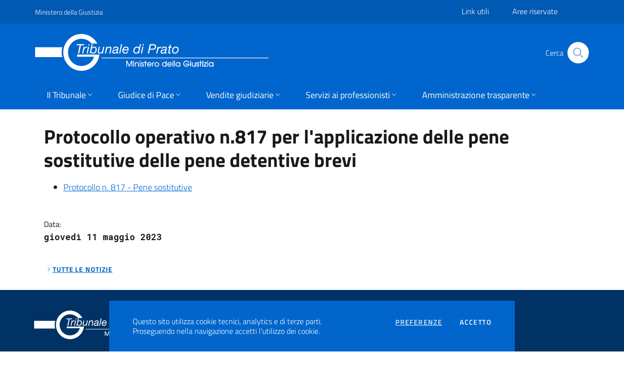

--- FILE ---
content_type: text/html; charset=utf-8
request_url: https://www.tribunale.prato.it/it/News/Detail/179176
body_size: 6468
content:
<!doctype html>
<html lang="it">
<head>

    <meta charset="utf-8" />
    <meta name="viewport" content="width=device-width, initial-scale=1, shrink-to-fit=no">
    <title>Protocollo operativo n.817 per l&#x27;applicazione delle pene sostitutive delle pene detentive brevi</title>




    <link rel="stylesheet" href="/css/portale_uffici.min.css" />

    <link rel="apple-touch-icon" sizes="180x180" href="/favicon/apple-touch-icon.png">
    <link rel="icon" type="image/png" sizes="32x32" href="/favicon/favicon-32x32.png">
    <link rel="icon" type="image/png" sizes="16x16" href="/favicon/favicon-16x16.png">
    <link rel="manifest" href="/favicon/site.webmanifest">
    <link rel="mask-icon" href="/favicon/safari-pinned-tab.svg" color="#5bbad5">
    <link rel="shortcut icon" href="/favicon/favicon.ico">
    <meta name="msapplication-TileColor" content="#da532c">
    <meta name="msapplication-config" content="/favicon/browserconfig.xml">
    <meta name="theme-color" content="#ffffff">

    
    <!-- Matomo -->
    <script>
        var _paq = window._paq = window._paq || [];
        _paq.push(['trackPageView']);
        _paq.push(['enableLinkTracking']);
        (function() {
          var u="https://analytics.astalegale.net/";
          _paq.push(['setTrackerUrl', u+'matomo.php']);
          _paq.push(['setSiteId', '52']);
          var d=document, g=d.createElement('script'), s=d.getElementsByTagName('script')[0];
          g.async=true; g.src=u+'matomo.js'; s.parentNode.insertBefore(g,s);
        })();
    </script>
    <!-- End Matomo Code -->


</head>


<body>
    

    <div class="cookiebar primary-bg">
        <p>Questo sito utilizza cookie tecnici, analytics e di terze parti. <br>Proseguendo nella navigazione accetti l’utilizzo dei cookie.</p>
        <div class="cookiebar-buttons">
            <a href="/it/home/privacy" class="cookiebar-btn">Preferenze<span class="sr-only">cookies</span></a>
            <button data-accept="cookiebar" class="cookiebar-btn cookiebar-confirm">Accetto<span class="sr-only"> i cookies</span></button>
        </div>
    </div>


        <div id="manutenzione_box" style="background: #555;
                    font-size: 0.7em;
                    color: white;
                    text-align: center;
                    padding: 10px 0;
                    display: none">
            <span id="manutenzione_desc"></span>
        </div>

    
<!-- HEADER -->
<header class="it-header-wrapper  it-header-sticky">
        <div class="it-header-slim-wrapper">
            <div class="container">
                <div class="row">
                    <div class="col-12">
                        <div class="it-header-slim-wrapper-content">
                            <a class="d-none d-lg-block navbar-brand" href="https://www.giustizia.it" aria-label="Questo link si apre in una pagina esterna" target="_blank">Ministero della Giustizia</a>
                            <div class="nav-mobile">
                                <nav>
                                    <a class="it-opener d-lg-none" data-toggle="collapse" href="#menu-principale" role="button" aria-expanded="false" aria-controls="menu-principale">
                                        <span>Ministero della giustizia</span>
                                        <svg class="icon" role="presentation">
                                            <use xlink:href="/svg/sprite.svg#it-expand"></use>
                                        </svg>
                                    </a>
                                    <div class="link-list-wrapper collapse" id="menu-principale">
                                        
    <ul class="link-list">

            <li><a href="/it/Content/Index/60594" target="_self">Link utili</a></li>
            <li><a href="/it/Content/Index/60898" target="_self">Aree riservate</a></li>

    </ul>

                                    </div>
                                </nav>
                            </div>
                        </div>
                    </div>
                </div>
            </div>
        </div>

    <style>
    #navbar-div {
        padding: 10px 15px;
        background: #036;
        /*position: absolute;*/
        z-index: 10;
        width: 100%;
    }

    #search-btn {
        background-color: #95a5a6;
        border-color: #95a5a6;
        border-radius: 0px 5px 5px 0px;
    }

    #search-icon {
        fill: #fff !important;
    }

    #s {
        border-radius: 5px 0px 0px 5px;
    }
</style>

    <div class="it-nav-wrapper">
        <div class="it-header-center-wrapper py-md-5 py-sm-5">
            <div class="container">
                <div class="row">
                    <div class="col-12">
                        <div class="it-header-center-content-wrapper">
                            <div class="it-brand-wrapper">
                                <a href="/it/Home/Index" alt="Protocollo operativo n.817 per l&#x27;applicazione delle pene sostitutive delle pene detentive brevi">
                                    <img id="logoFull" src="/it/Home/Logo?logoType=FullWhite" alt="Logo istituzionale">
                                    <img id="logoMini" src="/it/Home/Logo?logoType=MiniWhite" alt="Logo istituzionale">
                                </a>
                            </div>
                            <div class="it-right-zone">
                                <div class="it-search-wrapper">
<form action="/it/Search" class=" form-inline my-2 my-lg-0 " method="get">                                        <span class="d-none d-xl-block pr-2">Cerca</span>
                                        <button aria-label="Cliccare il pulsante per avviare la ricerca" title="Cerca"
                                                class="btn btn-white btn-sm btn-round my-2 my-sm-0" type="submit">
                                            <svg class="icon icon-primary icon-sm">
                                                <use xlink:href="/svg/sprite.svg#it-search"></use>
                                            </svg>
                                        </button>
</form>                                </div>
                            </div>
                        </div>
                    </div>
                </div>
            </div>
        </div>

        <div class="it-header-navbar-wrapper ">
            <div class="container">
                <div class="row">
                    <div class="col-12">
                        <nav class="navbar navbar-expand-lg">
                            <button id="menu-btn" class="custom-navbar-toggler" type="button" aria-controls="nav10" aria-expanded="false" aria-label="Toggle navigation" data-target="#nav10">
                                <svg class="icon" role="presentation">
                                    <use xlink:href="/svg/sprite.svg#it-burger"></use>
                                </svg>
                            </button>
                            <div class="navbar-collapsable" id="nav10">
                                <div class="overlay"></div>
                                <div class="close-div pr-2 py-2">
                                    <div class="btn close-menu" type="button">
                                        <span class="it-close">
                                            <svg class="icon icon-primary" role="presentation">
                                                <use xlink:href="/svg/sprite.svg#it-close-big"></use>
                                            </svg>
                                        </span>
                                    </div>
                                </div>

                                <div class="menu-wrapper">
                                    <div class="container-logo-full-alt pt-2 pl-2">
                                        <img id="logoFullAlt" src="/it/Home/Logo?logoType=Full" alt="Logo istituzionale">
                                    </div>
                                    <ul class="navbar-nav">
                                                <li class="nav-item dropdown">
                                                    <a class="nav-link dropdown-toggle" href="#" data-toggle="dropdown" aria-haspopup="true" aria-expanded="false" role="button">
                                                        <span>Il Tribunale</span>
                                                        <svg class="icon icon-xs" role="presentation">
                                                            <use xlink:href="/svg/sprite.svg#it-expand"></use>
                                                        </svg>
                                                    </a>
                                                    <div class="dropdown-menu">
                                                        <div class="link-list-wrapper">
                                                            <ul class="link-list">
                                                                    <li><a class="dropdown-item" href="/it/Content/Index/60598" target="_self" role="button" >Come arrivare</a></li>
                                                                    <li><a class="dropdown-item" href="/it/Content/Index/60657" target="_self" role="button" >Contatti</a></li>
                                                                    <li><a class="dropdown-item" href="/it/Content/Index/60614" target="_self" role="button" >Chi siamo</a></li>
                                                                    <li><a class="dropdown-item" href="/it/Content/Index/60580" target="_self" role="button" >Cosa facciamo</a></li>
                                                                    <li><a class="dropdown-item" href="/it/Content/Index/60585" target="_self" role="button" >Attività Giurisdizionale</a></li>
                                                                    <li><a class="dropdown-item" href="/it/Content/Index/60575" target="_self" role="button" >Uffici e cancellerie</a></li>
                                                                    <li><a class="dropdown-item" href="/it/Content/Index/60574" target="_self" role="button" >Giudici</a></li>
                                                                    <li><a class="dropdown-item" href="/it/Content/Index/60591" target="_self" role="button" >Aule</a></li>
                                                            </ul>
                                                        </div>
                                                    </div>
                                                </li>
                                                <li class="nav-item dropdown">
                                                    <a class="nav-link dropdown-toggle" href="#" data-toggle="dropdown" aria-haspopup="true" aria-expanded="false" role="button">
                                                        <span>Giudice di Pace</span>
                                                        <svg class="icon icon-xs" role="presentation">
                                                            <use xlink:href="/svg/sprite.svg#it-expand"></use>
                                                        </svg>
                                                    </a>
                                                    <div class="dropdown-menu">
                                                        <div class="link-list-wrapper">
                                                            <ul class="link-list">
                                                                    <li><a class="dropdown-item" href="/it/Content/Index/60929" target="_self" role="button" >Competenze</a></li>
                                                                    <li><a class="dropdown-item" href="/it/Content/Index/60930" target="_self" role="button" >Come arrivare</a></li>
                                                                    <li><a class="dropdown-item" href="/it/Content/Index/60931" target="_self" role="button" >Magistrati</a></li>
                                                                    <li><a class="dropdown-item" href="/it/Content/Index/60932" target="_self" role="button" >Organizzazione e contatti</a></li>
                                                                    <li><a class="dropdown-item" href="/it/Content/Index/60933" target="_self" role="button" >Servizio civile</a></li>
                                                            </ul>
                                                        </div>
                                                    </div>
                                                </li>
                                                <li class="nav-item dropdown">
                                                    <a class="nav-link dropdown-toggle" href="#" data-toggle="dropdown" aria-haspopup="true" aria-expanded="false" role="button">
                                                        <span>Vendite giudiziarie</span>
                                                        <svg class="icon icon-xs" role="presentation">
                                                            <use xlink:href="/svg/sprite.svg#it-expand"></use>
                                                        </svg>
                                                    </a>
                                                    <div class="dropdown-menu">
                                                        <div class="link-list-wrapper">
                                                            <ul class="link-list">
                                                                    <li><a class="dropdown-item" href="/it/Content/Index/60572" target="_self" role="button" >Ricerca Immobili</a></li>
                                                                    <li><a class="dropdown-item" href="/it/Aste/CalendarImmobili?Idlink=60595" target="_self" role="button" >Calendario Aste</a></li>
                                                                    <li><a class="dropdown-item" href="https://www.astalegale.net/Annunci/Search?t=114" target="_blank" role="button" >Annunci</a></li>
                                                                    <li><a class="dropdown-item" href="/it/Content/Index/60648" target="_self" role="button" >Convenzioni banche</a></li>
                                                                    <li><a class="dropdown-item" href="/it/Content/Index/60640" target="_self" role="button" >Esecuzioni Immobiliari</a></li>
                                                                    <li><a class="dropdown-item" href="/it/Content/Index/60664" target="_self" role="button" >Procedure concorsuali</a></li>
                                                                    <li><a class="dropdown-item" href="/it/Content/Index/60573" target="_self" role="button" >Pubblicità</a></li>
                                                            </ul>
                                                        </div>
                                                    </div>
                                                </li>
                                                <li class="nav-item dropdown">
                                                    <a class="nav-link dropdown-toggle" href="#" data-toggle="dropdown" aria-haspopup="true" aria-expanded="false" role="button">
                                                        <span>Servizi ai professionisti</span>
                                                        <svg class="icon icon-xs" role="presentation">
                                                            <use xlink:href="/svg/sprite.svg#it-expand"></use>
                                                        </svg>
                                                    </a>
                                                    <div class="dropdown-menu">
                                                        <div class="link-list-wrapper">
                                                            <ul class="link-list">
                                                                    <li><a class="dropdown-item" href="/it/Content/Index/62752" target="_self" role="button" >Elenco Mediatori Familiari</a></li>
                                                                    <li><a class="dropdown-item" href="/it/Content/Index/62842" target="_self" role="button" >Elenco Arbitri</a></li>
                                                                    <li><a class="dropdown-item" href="/it/Content/Index/62926" target="_self" role="button" >Nomina Arbitri</a></li>
                                                                    <li><a class="dropdown-item" href="/it/Content/Index/63732" target="_self" role="button" >Albo dei CTU  e Albo dei Periti</a></li>
                                                                    <li><a class="dropdown-item" href="/it/Content/Index/63734" target="_self" role="button" >Elenco dei professionisti che provvedono alle operazioni di vendita ex art. 179-ter disp.att. c.p.c.</a></li>
                                                            </ul>
                                                        </div>
                                                    </div>
                                                </li>
                                                <li class="nav-item dropdown">
                                                    <a class="nav-link dropdown-toggle" href="#" data-toggle="dropdown" aria-haspopup="true" aria-expanded="false" role="button">
                                                        <span>Amministrazione trasparente</span>
                                                        <svg class="icon icon-xs" role="presentation">
                                                            <use xlink:href="/svg/sprite.svg#it-expand"></use>
                                                        </svg>
                                                    </a>
                                                    <div class="dropdown-menu">
                                                        <div class="link-list-wrapper">
                                                            <ul class="link-list">
                                                                    <li><a class="dropdown-item" href="/it/Content/Index/63362" target="_self" role="button" >Incarichi a professionisti</a></li>
                                                                    <li><a class="dropdown-item" href="/it/Content/Index/63360" target="_self" role="button" >Area Contratti – Avvisi - Determine e Convenzioni</a></li>
                                                                    <li><a class="dropdown-item" href="/it/Content/Index/63003" target="_self" role="button" >Disposizioni generali/oneri informativi per i cittadini e imprese (art. 12, co 1-bis d.lgs. n.33/2013)</a></li>
                                                                    <li><a class="dropdown-item" href="/it/Content/Index/63383" target="_self" role="button" >Atti Interni</a></li>
                                                                    <li><a class="dropdown-item" href="/it/Content/Index/63361" target="_self" role="button" >Personale</a></li>
                                                                    <li><a class="dropdown-item" href="/it/Content/Index/63380" target="_self" role="button" >Incarichi conferiti e compensi liquidati agli ausiliari del Giudice</a></li>
                                                                    <li><a class="dropdown-item" href="/it/Content/Index/63384" target="_self" role="button" >Trasparenza in attuazione delibera ANAC 330/2025</a></li>
                                                                    <li><a class="dropdown-item" href="/it/Content/Index/63731" target="_self" role="button" >Albo dei CTU  e Albo dei Periti</a></li>
                                                                    <li><a class="dropdown-item" href="/it/Content/Index/63733" target="_self" role="button" >Elenco dei professionisti che provvedono alle operazioni di vendita ex art. 179-ter disp.att. c.p.c.</a></li>
                                                                    <li><a class="dropdown-item" href="/it/Content/Index/64647" target="_self" role="button" >Organizzazione</a></li>
                                                                    <li><a class="dropdown-item" href="/it/Content/Index/64651" target="_self" role="button" >Enti controllati</a></li>
                                                                    <li><a class="dropdown-item" href="/it/Content/Index/64652" target="_self" role="button" >Provvedimenti</a></li>
                                                                    <li><a class="dropdown-item" href="/it/Content/Index/64654" target="_self" role="button" >Controlli sulle imprese (art. 23-bis d.lgs. n.33/2013)</a></li>
                                                                    <li><a class="dropdown-item" href="/it/Content/Index/64657" target="_self" role="button" >Servizi erogati</a></li>
                                                                    <li><a class="dropdown-item" href="/it/Content/Index/64663" target="_self" role="button" >Opere pubbliche</a></li>
                                                                    <li><a class="dropdown-item" href="/it/Content/Index/64664" target="_self" role="button" >Pianificazione governo del territorio (art. 39 d.lgs. n.33/2013)</a></li>
                                                                    <li><a class="dropdown-item" href="/it/Content/Index/64665" target="_self" role="button" >Informazioni ambientali (art. 40 d.lgs. n.33/2013)</a></li>
                                                                    <li><a class="dropdown-item" href="/it/Content/Index/64666" target="_self" role="button" >Strutture sanitarie private accreditate (art. 41 d.lgs. n. 33/2013)</a></li>
                                                                    <li><a class="dropdown-item" href="/it/Content/Index/64667" target="_self" role="button" >Interventi straordinari e di emergenza</a></li>
                                                                    <li><a class="dropdown-item" href="/it/Content/Index/64668" target="_self" role="button" >Altri contenuti</a></li>
                                                                    <li><a class="dropdown-item" href="https://www.giustizia.it/giustizia/it/mg_1_6.page" target="_blank" role="button" >Bandi di concorso</a></li>
                                                                    <li><a class="dropdown-item" href="/it/Content/Index/64680" target="_self" role="button" >Bilanci</a></li>
                                                                    <li><a class="dropdown-item" href="/it/Content/Index/64683" target="_self" role="button" >Patrimonio immobiliare</a></li>
                                                                    <li><a class="dropdown-item" href="/it/Content/Index/64684" target="_self" role="button" >Performance</a></li>
                                                                    <li><a class="dropdown-item" href="/it/Content/Index/64690" target="_self" role="button" >Controlli e Rilievi sull’Amministrazione</a></li>
                                                                    <li><a class="dropdown-item" href="/it/Content/Index/64694" target="_self" role="button" >Dati sui pagamenti</a></li>
                                                            </ul>
                                                        </div>
                                                    </div>
                                                </li>
                                    </ul>
                                </div>

                            </div>
                        </nav>
                    </div>
                </div>
            </div>
        </div>
    </div>


</header>




    <main role="main">

            <section id="main-0" class="container px-4 my-4">
                <div class="row">
                    <div id="colonnaCentrale" class="text-justify  col-lg-12 ">
                        


<div class="row">
    <div class="col-lg-12 px-lg-4 py-lg-2">
        <h2 class="text-left">
            Protocollo operativo n.817 per l&#x27;applicazione delle pene sostitutive delle pene detentive brevi
        </h2>
        <p class="text-left">
            <ul>
	<li><a href="/FileTribunali/157/Sito/News/Protocollo n. 817.pdf">Protocollo n. 817 - Pene sostitutive</a></li>
</ul>

        </p>
        <div class="row mt-5 mb-4">
                <div class="col">
                    <small>Data:</small>
                    <p class="font-weight-semibold text-monospace">gioved&#xEC; 11 maggio 2023</p>
                </div>
        </div>
        <div class="row">
            <small>
                <a class="read-more" href="/it/News">
                    <svg class="icon" role="presentation">
                        <use xlink:href="/svg/sprite.svg#it-chevron-right"></use>
                    </svg>
                    <span class="text">Tutte le notizie</span>
                </a>
            </small>
        </div>
    </div>
</div>
                    </div>
                    <div class=" collapse ">
                        

                        
                    </div>
                </div>
            </section>

        
    </main>

    <!-- FOOTER -->
    

    <footer class="it-footer">
        <div class="it-footer-main">
            <div class="container">
                <section>
	<div class="row clearfix">
		<div class="col-4">
			<div class="it-brand-wrapper">
				<img id="logoFull" src="/it/Home/Logo?logoType=FullWhite"  alt="Logo istituzionale">                          
			</div>
		</div>
	</div>
</section>

<section class="py-4 border-white border-top">
	<div class="row">
		<div class="col-lg-4 col-md-4 pb-2">
			<h4><a href="/it/Content/Index/60657" title="Vai alla pagina: Contatti">Contatti</a></h4>
			<p>
				
    <div class="indirizzotribunale">

            <span class="font-weight-semibold">Tribunale di Prato</span>
                <span>
                    
                </span>

        <div>
            Piazzale Falcone e Borsellino, 8  -  59100 Prato (PO)
        </div>
            <div>Tel. 0574/5791 (centralino)</div>



            <div>
                <b>C.F.</b>: 84009670484<br /><b>Codice univoco ufficio Tribunale</b>: <a href="https://www.indicepa.gov.it/ipa-portale/consultazione/indirizzo-sede/ricerca-ente/elenco-unita-organizzative/A45559A/aoo" target="_blank">A9ILAJ</a><br /><b>Codice univoco ufficio - Spese Giustizia</b>: <a href="https://www.indicepa.gov.it/ipa-portale/consultazione/indirizzo-sede/ricerca-ente/elenco-unita-organizzative/A45559A/aoo" target="_blank">2OSFAA</a>
            </div>


    </div>



			</p>
			<div class="link-list-wrapper">
				<ul class="footer-list link-list clearfix">
				</ul>
			</div>
		</div>
		<div class="col-lg-4 col-md-4 pb-2">

		</div>
		<div class="col-lg-4 col-md-4 pb-2">
			<div class="pb-2">
				<h4>Seguici su</h4>
				<ul class="list-inline text-left social">
					<li class="list-inline-item"><a class="p-2 text-white" href="https://twitter.com/mingiustizia" target="_blank" aria-label="Questo link si apre in una nuova scheda"><svg class="icon icon-sm icon-white align-top"><use xlink:href="/svg/sprite.svg#it-twitter"></use></svg><span class="sr-only">Twitter</span></a></li>
					<li class="list-inline-item"><a class="p-2 text-white" href="https://www.facebook.com/ministerodellagiustizia/" target="_blank" aria-label="Questo link si apre in una nuova scheda"><svg class="icon icon-sm icon-white align-top"><use xlink:href="/svg/sprite.svg#it-facebook"></use></svg><span class="sr-only">Facebook</span></a></li>
				</ul>
			</div>
		</div>
	</div>
</section>
            </div>
        </div>
        <div class="it-footer-small-prints clearfix">
            <div class="container">
                <h3 class="sr-only">Sezione Link Utili</h3>
                <div class="row">
                    <div class="col-md-12">
                        <ul class="it-footer-small-prints-list list-inline mb-0 d-flex flex-column flex-md-row ">
                            <li class="list-inline-item mr-0"><a href="/it/home/privacy" title="Privacy-Cookies">Privacy policy</a></li>
                            <li class="list-inline-item mr-0"><a href="/it/sitemap" title="Mappa del sito">Mappa del sito</a> </li>
                            <li class="list-inline-item mr-0">
                                <a href="https://www.astalegale.net" target="_blank"  aria-label="Questo link si apre in una pagina esterna" class="">Realizzato da Astalegale.net</a> <span>

                                </span>
                            </li>
                        </ul>
                    </div>
                </div>
            </div>
        </div>
    </footer>


    <script>window.__PUBLIC_PATH__ = '/fonts'</script>
    <script src="/it/Home/Settings"></script>
    <script type="text/javascript" src="/js/portale_uffici.bundle.min.js"></script>
    <script type="text/javascript" src="/js/pu.js"></script>

    <script type="text/javascript">
        $(document).ready(function () {
            PortaleUffici.Settings.Init();
        });

        function openSearchClick() {
            var div = $('#navbar-div');

            if (div.hasClass('show'))
                div.collapse('hide')
            else {
                div.collapse('show')
                $('#q').focus();
            }
        }
    </script>

    <script src="https://maintenances.astalegale.net/manutenzione.js"></script>

    

</body>
</html>


--- FILE ---
content_type: text/html; charset=utf-8
request_url: https://www.tribunale.prato.it/it/Home/Settings
body_size: -6
content:





    var settings = {
        udienzeResources: {
            urlUpdateUdienze: '/it/Udienze/FullScreen'
        },
        searchImmobiliResources: {
            urlGetLuoghi: '/it/Aste/GetLuoghi'
        }
     };

--- FILE ---
content_type: image/svg+xml
request_url: https://www.tribunale.prato.it/it/Home/Logo?logoType=Full
body_size: 10220
content:
<?xml version="1.0" encoding="UTF-8"?><svg id="a" xmlns="http://www.w3.org/2000/svg" viewBox="0 0 1150 190"><defs><style>.d{fill:#033364;}.e,.f{fill:#03325c;}.g{fill:#333;}.h,.i{fill:#b1b1b1;}.i,.f{fill-rule:evenodd;}</style></defs><rect class="h" x="326.95" y="119.16" width="820.08" height="3"/><path id="b" class="f" d="M227.71,2.88c-49.35,0-89.3,40.55-89.3,90.53s39.95,90.44,89.3,90.44c45.68,0,82.98-34.79,88.33-79.59h-109.86v7.59c0,1.56,1.26,2.82,2.82,2.82h81c-8.78,26.42-33.26,45.53-62.3,45.53-36.42,0-65.91-29.91-65.91-66.8S191.29,26.61,227.71,26.61c20.05,0,37.83,9.26,49.94,23.56h28.15c-15.19-28.06-44.28-47.3-78.09-47.3Z"/><g><path class="d" d="M758.29,149.19h-18.87c-.36,0-.65,.29-.65,.65v2.49c0,.36,.29,.65,.65,.65h14.6c-.47,1.33-1.22,2.48-2.24,3.42-1.25,1.15-2.66,2.01-4.2,2.54-1.56,.54-3.02,.81-4.31,.81-1.7-.07-3.46-.57-5.2-1.49-1.74-.91-3.19-2.19-4.33-3.82-1.12-1.6-1.68-3.49-1.68-5.58,.02-1.31,.28-2.62,.8-3.9,.51-1.28,1.26-2.46,2.23-3.5,.96-1.04,2.15-1.89,3.53-2.51,1.38-.63,2.94-.97,4.63-1.03,1.28,0,2.55,.19,3.79,.56,1.23,.37,2.36,.92,3.37,1.65,.99,.71,1.8,1.59,2.39,2.61,.12,.2,.33,.32,.56,.32h3.24c.22,0,.43-.11,.55-.3,.12-.19,.14-.42,.04-.62-.6-1.32-1.43-2.52-2.45-3.55-1.01-1.02-2.16-1.89-3.42-2.56-1.25-.67-2.58-1.18-3.96-1.51-1.37-.33-2.78-.5-4.21-.5h0c-1.81,.04-3.62,.39-5.39,1.05-1.78,.66-3.41,1.64-4.86,2.9-1.46,1.27-2.64,2.84-3.51,4.67-.87,1.84-1.33,3.92-1.35,6.2h0c0,2.02,.41,3.95,1.23,5.73,.81,1.78,1.95,3.36,3.39,4.71,1.43,1.34,3.09,2.41,4.92,3.16,1.83,.75,3.77,1.14,5.75,1.16,1.86,0,3.68-.29,5.4-.85,1.73-.57,3.33-1.43,4.76-2.56,1.44-1.14,2.65-2.59,3.6-4.33,.95-1.73,1.58-3.73,1.85-5.94,.02-.19-.03-.37-.16-.51s-.3-.22-.49-.22Z"/><rect class="d" x="762.05" y="141.59" width="4.09" height="21.56" rx=".65" ry=".65"/><rect class="d" x="762.05" y="134.45" width="4.09" height="6.01" rx=".65" ry=".65"/><path class="d" d="M788.87,141.59h-2.78c-.36,0-.65,.29-.65,.65v11.07c0,1.4-.27,2.59-.81,3.56-.53,.96-1.23,1.69-2.09,2.16-.87,.49-1.83,.75-2.82,.77-1.53-.03-2.81-.56-3.91-1.6-1.09-1.04-1.61-2.44-1.61-4.29v-11.67c0-.36-.29-.65-.65-.65h-2.78c-.36,0-.65,.29-.65,.65v12.08c0,1.94,.46,3.64,1.36,5.06,.9,1.42,2.09,2.5,3.55,3.22,1.44,.71,2.97,1.07,4.55,1.07s3.02-.35,4.32-1.04c.68-.36,1.27-.8,1.79-1.31v1.18c0,.36,.29,.65,.65,.65h2.55c.36,0,.65-.29,.65-.65v-20.26c0-.36-.29-.65-.65-.65Z"/><path class="d" d="M801.59,150.61c-1.09-.4-2.2-.84-3.3-1.28-.62-.25-1.39-.67-1.54-1.21l-.21-.92c.05-.68,.29-1.18,.75-1.52,.52-.39,1.07-.58,1.67-.58,.7,0,1.26,.18,1.73,.54,.43,.33,.66,.87,.7,1.65,.02,.35,.31,.62,.65,.62h2.82c.18,0,.35-.07,.47-.2,.12-.13,.19-.3,.18-.48-.04-.97-.26-1.86-.65-2.63-.39-.77-.91-1.42-1.55-1.93-.62-.5-1.32-.88-2.08-1.13-1.68-.56-3.4-.51-5.17,.32-1,.47-1.83,1.18-2.49,2.11-.67,.95-1.01,2.1-1.01,3.4,0,.37,.01,.66,.04,.89h0c.19,1.66,.93,2.93,2.2,3.79,1.16,.78,2.58,1.4,4.22,1.84,1,.25,1.75,.66,2.2,1.22,.46,.56,.68,1.17,.68,1.85,0,.76-.27,1.39-.83,1.93-.57,.55-1.25,.85-2.06,.93-.8-.04-1.5-.35-2.14-.96-.64-.6-.96-1.38-.99-2.38-.01-.35-.3-.63-.65-.63h-.02l-2.78,.08c-.35,.01-.63,.3-.63,.65,0,1.29,.3,2.48,.89,3.55,.6,1.07,1.45,1.93,2.53,2.54,1.07,.61,2.3,.93,3.66,.93,.97,0,1.97-.2,2.96-.58,1.02-.4,1.92-1.05,2.67-1.94,.76-.9,1.23-2.06,1.4-3.43,.06-.52,.09-.91,.09-1.18,0-1.65-.45-2.95-1.34-3.88-.84-.87-1.87-1.54-3.08-1.98Z"/><path class="d" d="M819.29,141.59h-4.12v-6.49c0-.36-.29-.65-.65-.65h-2.78c-.36,0-.65,.29-.65,.65v6.49h-3.67c-.36,0-.65,.29-.65,.65v2.49c0,.36,.29,.65,.65,.65h3.67v17.12c0,.36,.29,.65,.65,.65h2.78c.36,0,.65-.29,.65-.65v-17.12h4.12c.36,0,.65-.29,.65-.65v-2.49c0-.36-.29-.65-.65-.65Z"/><rect class="d" x="822.04" y="141.59" width="4.09" height="21.56" rx=".65" ry=".65"/><rect class="d" x="822.04" y="134.45" width="4.09" height="6.01" rx=".65" ry=".65"/><path class="d" d="M844.02,159.41h-10.52l10.3-14.29c.08-.11,.12-.24,.12-.38v-2.49c0-.36-.29-.65-.65-.65h-14.13c-.36,0-.65,.29-.65,.65v2.49c0,.36,.29,.65,.65,.65h9.5l-10.4,14.29c-.08,.11-.13,.25-.13,.38v2.44c0,.36,.29,.65,.65,.65h15.26c.36,0,.65-.29,.65-.65v-2.44c0-.36-.29-.65-.65-.65Z"/><rect class="d" x="846.69" y="134.45" width="4.09" height="6.01" rx=".65" ry=".65"/><rect class="d" x="846.69" y="141.59" width="4.09" height="21.56" rx=".65" ry=".65"/><path class="d" d="M876.37,141.59h-2.71c-.36,0-.65,.29-.65,.65v1.9c-1.76-1.96-4.25-2.99-7.43-3.07-1.43,0-2.85,.27-4.23,.79-1.38,.53-2.64,1.3-3.75,2.28-1.11,.99-2.01,2.22-2.67,3.64-.66,1.42-1,3.01-1.02,4.71h0c0,1.62,.31,3.13,.93,4.5,.62,1.36,1.48,2.55,2.56,3.51,1.07,.97,2.31,1.72,3.67,2.24,1.36,.52,2.79,.81,4.28,.84,1.94,0,3.71-.4,5.26-1.2,.92-.47,1.72-1.07,2.4-1.78v1.88c0,.36,.29,.65,.65,.65h2.71c.36,0,.65-.29,.65-.65v-20.26c0-.36-.29-.65-.65-.65Zm-3.36,10.91c0,1.18-.33,2.33-.99,3.43-.66,1.11-1.58,2.02-2.75,2.7-1.16,.68-2.48,1.03-3.91,1.03-1.25-.03-2.45-.36-3.57-.99-1.11-.63-2.02-1.54-2.7-2.71-.68-1.18-1.03-2.55-1.03-4.09,0-.94,.32-1.96,.96-3.02,.64-1.07,1.57-1.98,2.74-2.7,1.16-.71,2.49-1.07,3.91-1.07,1.34,.07,2.59,.44,3.71,1.11,1.12,.66,2.01,1.56,2.64,2.67,.64,1.1,.96,2.33,.96,3.64Z"/></g><g><path class="g" d="M477.5,134.62h-4.28c-.2,0-.37,.12-.45,.3l-9.66,22.33-9.7-22.33c-.08-.18-.25-.29-.45-.29h-4.32c-.27,0-.49,.22-.49,.49v27.4c0,.27,.22,.49,.49,.49h2.78c.27,0,.49-.22,.49-.49v-21.97l9.51,22.17c.08,.18,.25,.3,.45,.3h2.4c.2,0,.37-.12,.45-.3l9.51-22.17v21.97c0,.27,.22,.49,.49,.49h2.78c.27,0,.49-.22,.49-.49v-27.4c0-.27-.22-.49-.49-.49Z"/><rect class="g" x="482.81" y="134.62" width="3.76" height="5.68" rx=".49" ry=".49"/><rect class="g" x="482.81" y="141.76" width="3.76" height="21.24" rx=".49" ry=".49"/><path class="g" d="M507.09,143.85c-.89-.82-1.92-1.46-3.05-1.89-2.43-.93-5.19-.88-7.5,.31-.79,.41-1.48,.93-2.07,1.55v-1.58c0-.27-.22-.49-.49-.49h-2.63c-.27,0-.49,.22-.49,.49v20.26c0,.27,.22,.49,.49,.49h2.78c.27,0,.49-.22,.49-.49v-11.78c0-1.22,.27-2.27,.8-3.13,.53-.86,1.24-1.51,2.1-1.94,1.77-.88,3.98-.87,5.79,.03,.9,.45,1.64,1.14,2.2,2.05,.56,.91,.84,2.03,.84,3.33v11.44c0,.27,.22,.49,.49,.49h2.71c.27,0,.49-.22,.49-.49v-11.44c0-1.51-.27-2.89-.8-4.12-.53-1.23-1.25-2.27-2.15-3.09Z"/><rect class="g" x="514.33" y="134.62" width="3.76" height="5.68" rx=".49" ry=".49"/><rect class="g" x="514.33" y="141.76" width="3.76" height="21.24" rx=".49" ry=".49"/><path class="g" d="M530.26,150.76c-1.1-.41-2.21-.84-3.31-1.29-.95-.39-1.5-.84-1.64-1.33l-.12-.55c-.04-.18-.07-.31-.09-.39,.05-.74,.32-1.29,.82-1.66,.55-.41,1.13-.62,1.77-.62,.73,0,1.33,.19,1.83,.58,.47,.36,.72,.94,.76,1.77,.01,.26,.23,.47,.49,.47h2.82c.13,0,.26-.05,.35-.15,.09-.1,.14-.23,.14-.36-.04-.95-.25-1.81-.64-2.56-.38-.75-.89-1.38-1.51-1.88-.61-.49-1.29-.86-2.03-1.1-1.64-.55-3.32-.5-5.05,.31-.97,.46-1.79,1.15-2.43,2.06-.65,.92-.98,2.04-.98,3.31,0,.37,.01,.65,.04,.87,.19,1.61,.91,2.85,2.14,3.67,1.15,.77,2.55,1.38,4.17,1.81,1.04,.26,1.81,.68,2.29,1.27,.48,.59,.72,1.23,.72,1.95,0,.81-.29,1.48-.88,2.05-.61,.59-1.33,.91-2.14,.98-.86-.03-1.6-.36-2.28-1-.67-.64-1.01-1.45-1.05-2.49,0-.27-.23-.47-.5-.47l-2.78,.08c-.26,0-.48,.22-.48,.49,0,1.26,.29,2.43,.87,3.47,.58,1.04,1.41,1.88,2.46,2.48,1.05,.6,2.25,.91,3.57,.91,.95,0,1.93-.19,2.9-.57,1-.39,1.87-1.02,2.61-1.89,.74-.88,1.2-2,1.37-3.34,.06-.52,.08-.9,.08-1.17,0-1.61-.43-2.87-1.29-3.77-.82-.85-1.83-1.5-3.02-1.94Z"/><path class="g" d="M548.02,141.76h-4.28v-6.65c0-.27-.22-.49-.49-.49h-2.78c-.27,0-.49,.22-.49,.49v6.65h-3.83c-.27,0-.49,.22-.49,.49v2.49c0,.27,.22,.49,.49,.49h3.83v17.28c0,.27,.22,.49,.49,.49h2.78c.27,0,.49-.22,.49-.49v-17.28h4.28c.27,0,.49-.22,.49-.49v-2.49c0-.27-.22-.49-.49-.49Z"/><path class="g" d="M566.63,142.56c-1.71-.87-3.5-1.31-5.33-1.31-1.36,.02-2.7,.28-4,.77-1.29,.49-2.49,1.23-3.55,2.18-1.07,.95-1.93,2.12-2.55,3.47-.63,1.35-.97,2.88-1.01,4.57h0c0,2.17,.51,4.12,1.52,5.79,1,1.67,2.35,2.99,4.02,3.91,1.65,.92,3.46,1.43,5.37,1.5,1.45,0,2.9-.27,4.32-.8,1.43-.54,2.73-1.38,3.88-2.49,1.15-1.12,2.04-2.51,2.64-4.13,.06-.15,.03-.32-.06-.45s-.24-.21-.4-.21h-2.85c-.2,0-.38,.12-.46,.31-.29,.75-.81,1.45-1.52,2.08-.73,.64-1.59,1.15-2.55,1.52-2.02,.78-3.99,.75-6.06-.19-1.08-.49-2.01-1.24-2.77-2.23-.65-.85-1.07-1.87-1.24-3.05h18.02c.27,0,.49-.22,.49-.49v-.52c0-2.41-.55-4.53-1.65-6.28-1.09-1.75-2.52-3.09-4.24-3.96Zm-12.57,7.83c.15-.51,.41-1.11,.78-1.8,.51-.94,1.33-1.81,2.43-2.59,1.08-.76,2.46-1.14,4.11-1.14,1.23,0,2.39,.28,3.44,.83,1.06,.56,1.95,1.31,2.64,2.24,.57,.76,.98,1.59,1.23,2.46h-14.64Z"/><path class="g" d="M585.07,141.24c-2.39,0-4.24,.78-5.52,2.31v-1.38c0-.27-.22-.49-.49-.49h-2.6c-.27,0-.49,.22-.49,.49v20.33c0,.27,.22,.49,.49,.49h2.74c.27,0,.49-.22,.49-.49v-12.51c0-.69,.16-1.35,.47-1.94,.32-.61,.75-1.15,1.28-1.61,.54-.46,1.14-.82,1.78-1.07,.64-.25,1.26-.37,1.84-.37,.27,0,.49-.22,.49-.49v-2.77c0-.27-.22-.49-.49-.49Z"/><path class="g" d="M609.55,151.39c-.14-1.85-.78-3.58-1.91-5.12-1.12-1.53-2.51-2.75-4.14-3.63-1.64-.88-3.27-1.33-4.85-1.33s-3.19,.29-4.6,.86c-1.41,.57-2.64,1.37-3.67,2.36-1.03,.99-1.84,2.15-2.41,3.44-.57,1.29-.88,2.65-.9,4.04h0c0,2.34,.55,4.4,1.65,6.13,1.09,1.73,2.52,3.06,4.24,3.95,1.72,.89,3.5,1.34,5.31,1.34,1.5,0,2.94-.29,4.3-.85,1.36-.56,2.58-1.37,3.64-2.39,1.06-1.03,1.89-2.23,2.48-3.59,.59-1.36,.89-2.84,.89-4.39,0-.09,0-.22-.02-.41-.01-.16-.02-.28-.02-.4Zm-3.83,.78c0,1.59-.38,2.99-1.12,4.15-.75,1.17-1.7,2.07-2.83,2.67-1.14,.6-2.29,.91-3.39,.91-1.37-.07-2.66-.43-3.83-1.07-1.15-.63-2.08-1.53-2.77-2.66-.68-1.13-1.03-2.48-1.03-4,.02-1.35,.39-2.58,1.1-3.67,.71-1.1,1.66-1.97,2.81-2.59,1.16-.63,2.4-.96,3.68-.99,.94,0,1.87,.2,2.77,.6,.9,.4,1.71,.95,2.39,1.63,.69,.69,1.23,1.48,1.62,2.35,.39,.87,.58,1.76,.58,2.67Z"/><path class="g" d="M645.52,134.62h-2.78c-.27,0-.49,.22-.49,.49v9.29c-.84-.91-1.84-1.63-2.98-2.13-1.56-.68-3.26-1.03-5.07-1.03h0c-1.71,.06-3.4,.51-5.01,1.34-1.62,.84-2.98,2.03-4.06,3.54-1.08,1.52-1.72,3.29-1.89,5.25-.03,.22-.04,.53-.04,.91,0,2.1,.56,4.02,1.66,5.69,1.09,1.66,2.52,2.98,4.24,3.92,1.72,.94,3.48,1.45,5.26,1.53,2.05,0,3.81-.38,5.24-1.12,1.04-.54,1.98-1.29,2.8-2.23v2.41c0,.27,.22,.49,.49,.49h2.63c.27,0,.49-.22,.49-.49v-27.4c0-.27-.22-.49-.49-.49Zm-10.93,25.21c-1.41-.02-2.7-.39-3.86-1.1-1.16-.71-2.08-1.65-2.75-2.8-.66-1.14-1-2.35-1-3.6,0-.57,.03-.87,.06-1.02h0c.26-1.49,.82-2.72,1.65-3.67,.84-.96,1.8-1.66,2.84-2.07,1.06-.42,2.08-.64,3.03-.64,1.77,0,3.25,.42,4.41,1.23,1.18,.83,2.04,1.82,2.58,2.94,.54,1.13,.82,2.11,.82,2.93,0,1.56-.38,2.95-1.13,4.12-.76,1.18-1.75,2.1-2.95,2.73-1.2,.63-2.46,.95-3.72,.95Z"/><path class="g" d="M666.04,142.56c-1.71-.87-3.5-1.31-5.33-1.31-1.36,.02-2.71,.28-4,.77-1.3,.5-2.49,1.23-3.55,2.18-1.07,.95-1.92,2.12-2.55,3.47-.63,1.35-.97,2.89-1.01,4.57h0c0,2.17,.51,4.11,1.51,5.79,1,1.67,2.36,2.99,4.02,3.91,1.65,.92,3.46,1.43,5.37,1.5,1.45,0,2.9-.27,4.32-.8,1.42-.54,2.73-1.38,3.88-2.49,1.15-1.12,2.04-2.51,2.64-4.13,.06-.15,.03-.32-.06-.45-.09-.13-.24-.21-.4-.21h-2.85c-.2,0-.38,.12-.46,.31-.29,.75-.81,1.45-1.52,2.08-.73,.64-1.59,1.16-2.55,1.52-2.02,.78-3.99,.75-6.06-.19-1.08-.49-2.01-1.24-2.77-2.23-.65-.85-1.07-1.87-1.24-3.05h18.02c.27,0,.49-.22,.49-.49v-.52c0-2.41-.55-4.53-1.65-6.28-1.09-1.75-2.52-3.09-4.23-3.96Zm-12.57,7.83c.15-.51,.41-1.11,.78-1.8,.51-.94,1.33-1.82,2.43-2.59,1.08-.76,2.46-1.14,4.11-1.14,1.23,0,2.38,.28,3.44,.83,1.06,.56,1.95,1.31,2.64,2.24,.57,.76,.98,1.59,1.23,2.46h-14.64Z"/><path class="g" d="M675.83,134.62h2.78c.27,0,.49,.22,.49,.49v27.4c0,.27-.22,.49-.49,.49h-2.78c-.27,0-.49-.22-.49-.49v-27.4c0-.27,.22-.49,.49-.49Z"/><path class="g" d="M683.89,134.62h2.78c.27,0,.49,.22,.49,.49v27.4c0,.27-.22,.49-.49,.49h-2.78c-.27,0-.49-.22-.49-.49v-27.4c0-.27,.22-.49,.49-.49Z"/><path class="g" d="M712.92,141.76h-2.71c-.27,0-.49,.22-.49,.49v2.34c-1.74-2.14-4.29-3.27-7.59-3.35-1.41,0-2.81,.26-4.17,.78-1.36,.52-2.6,1.28-3.69,2.25-1.09,.98-1.98,2.18-2.63,3.58-.65,1.4-.99,2.96-1.01,4.64h0c0,1.6,.31,3.09,.92,4.43,.61,1.34,1.46,2.5,2.52,3.46,1.06,.95,2.28,1.7,3.62,2.21,1.34,.52,2.75,.8,4.22,.83,1.92,0,3.66-.4,5.19-1.18,1.04-.53,1.92-1.22,2.64-2.05v2.3c0,.27,.22,.49,.49,.49h2.71c.27,0,.49-.22,.49-.49v-20.26c0-.27-.22-.49-.49-.49Zm-3.2,10.75c0,1.21-.34,2.39-1.01,3.51-.67,1.13-1.62,2.06-2.8,2.76-1.18,.7-2.53,1.05-4,1.05-1.27-.03-2.5-.37-3.64-1.01-1.13-.64-2.06-1.57-2.76-2.77-.7-1.2-1.05-2.6-1.05-4.17,0-.97,.33-2.01,.99-3.1,.66-1.09,1.6-2.02,2.8-2.75,1.19-.73,2.54-1.09,4.01-1.09,1.37,.07,2.64,.45,3.79,1.13,1.14,.68,2.05,1.6,2.7,2.73,.65,1.13,.98,2.38,.98,3.72Z"/></g><path id="c" class="i" d="M-.47,67.91v48.88H133.47c-1.82-7.53-3-15.28-3-23.38,0-8.88,1.53-17.31,3.71-25.5H-.47Z"/><g><path class="e" d="M225.35,58.21l-8.58,40.58h-6.08l8.58-40.58h-15.36l1.09-5.12h36.86l-1.15,5.12h-15.36Z"/><path class="e" d="M243.27,65.7l-1.6,7.1h.13c1.28-2.26,2.91-4.14,4.9-5.63,1.98-1.49,4.36-2.24,7.14-2.24,.34,0,.66-.02,.96-.06,.3-.04,.62-.02,.96,.06l-1.28,5.82c-.17-.04-.45-.06-.83-.06h-.77c-.68,0-1.24,.01-1.66,.03-.43,.02-.96,.12-1.6,.29-1.49,.38-2.83,1.05-4,1.98-1.17,.94-2.19,2.07-3.04,3.39-.73,1.07-1.3,2.31-1.73,3.74-.43,1.43-.77,2.76-1.02,4l-3.14,14.66h-5.38l6.85-33.09h5.12Z"/><path class="e" d="M265.55,65.7l-6.91,33.09h-5.38l6.85-33.09h5.44Zm-4.22-5.95l1.41-6.66h5.5l-1.41,6.66h-5.5Z"/><path class="e" d="M283.15,53.09l-3.52,16.7,.13,.13c1.24-1.58,2.72-2.81,4.45-3.68,1.73-.87,3.62-1.31,5.66-1.31,2.22,0,4.14,.35,5.76,1.06,1.62,.7,2.96,1.67,4.03,2.91,1.07,1.24,1.87,2.73,2.4,4.48,.53,1.75,.8,3.69,.8,5.82,0,2.6-.38,5.12-1.15,7.55-.77,2.43-1.9,4.59-3.39,6.46-1.49,1.88-3.32,3.39-5.47,4.54-2.15,1.15-4.64,1.73-7.46,1.73-1.54,0-2.94-.2-4.22-.61-1.28-.41-2.4-.93-3.36-1.57-.96-.64-1.75-1.36-2.37-2.18-.62-.81-1.01-1.64-1.18-2.5h-.13l-1.22,6.14h-4.8l9.6-45.7h5.44Zm13.79,22.4c-.32-1.15-.79-2.15-1.41-3.01-.62-.85-1.4-1.52-2.34-2.02-.94-.49-2.05-.74-3.33-.74-2.39,0-4.44,.54-6.14,1.63-1.71,1.09-3.1,2.46-4.19,4.13s-1.89,3.48-2.4,5.44c-.51,1.96-.77,3.82-.77,5.57,0,2.6,.83,4.63,2.5,6.08,1.66,1.45,3.84,2.18,6.53,2.18,1.96,0,3.69-.51,5.18-1.54,1.49-1.02,2.75-2.3,3.78-3.84,1.02-1.54,1.79-3.22,2.3-5.06,.51-1.83,.77-3.54,.77-5.12,0-1.32-.16-2.56-.48-3.71Z"/><path class="e" d="M328.01,98.79l1.02-4.99h-.13c-1.37,1.92-3.09,3.35-5.18,4.29-2.09,.94-4.29,1.41-6.59,1.41-3.11,0-5.43-.67-6.94-2.02-1.52-1.34-2.27-3.49-2.27-6.43,0-.73,.08-1.66,.26-2.82,.17-1.15,.41-2.37,.7-3.65l4.03-18.88h5.44l-4.22,19.33c-.09,.3-.17,.68-.26,1.15-.09,.47-.17,.95-.26,1.44-.09,.49-.15,.96-.19,1.41-.04,.45-.06,.82-.06,1.12,0,1.58,.55,2.74,1.66,3.49,1.11,.75,2.47,1.12,4.1,1.12,1.54,0,2.95-.3,4.26-.9,1.3-.6,2.46-1.4,3.49-2.4,1.02-1,1.89-2.15,2.59-3.46,.7-1.3,1.21-2.63,1.5-4l3.84-18.3h5.44l-6.98,33.09h-5.25Z"/><path class="e" d="M355.08,65.7l-1.02,4.99h.13c1.37-1.92,3.09-3.36,5.18-4.32,2.09-.96,4.29-1.44,6.59-1.44,3.11,0,5.43,.68,6.94,2.05,1.51,1.37,2.27,3.52,2.27,6.46,0,.73-.09,1.66-.26,2.82-.17,1.15-.41,2.37-.7,3.65l-4.03,18.88h-5.44l4.22-19.33c.04-.34,.11-.74,.19-1.18,.08-.45,.17-.92,.26-1.41,.08-.49,.16-.96,.22-1.41,.06-.45,.1-.82,.1-1.12,0-1.58-.56-2.74-1.66-3.49-1.11-.75-2.48-1.12-4.1-1.12-1.49,0-2.98,.36-4.45,1.09-1.47,.73-2.72,1.64-3.74,2.75-.98,.85-1.75,1.89-2.3,3.1-.56,1.22-1,2.49-1.34,3.81l-3.84,18.3h-5.38l6.91-33.09h5.25Z"/><path class="e" d="M384.49,70.92c.87-1.34,1.95-2.46,3.23-3.36,1.28-.9,2.73-1.56,4.35-1.98,1.62-.43,3.31-.64,5.06-.64,1.62,0,3.16,.13,4.61,.38,1.45,.26,2.73,.7,3.84,1.34,1.11,.64,1.99,1.5,2.66,2.59,.66,1.09,.99,2.46,.99,4.13,0,.94-.12,1.95-.35,3.04-.24,1.09-.46,2.08-.67,2.98l-2.11,9.02c-.13,.68-.31,1.45-.54,2.3-.23,.85-.35,1.66-.35,2.43s.15,1.3,.45,1.6c.3,.3,.68,.45,1.15,.45,.26,0,.54-.05,.86-.16,.32-.11,.61-.2,.86-.29l-.83,4.03c-.43,.17-.97,.33-1.63,.48-.66,.15-1.23,.22-1.7,.22-1.49,0-2.62-.41-3.39-1.22-.77-.81-1.07-1.94-.9-3.39l-.13-.13c-1.15,1.54-2.58,2.71-4.29,3.52-1.71,.81-3.97,1.22-6.78,1.22-1.41,0-2.72-.16-3.94-.48-1.22-.32-2.27-.85-3.17-1.6-.9-.75-1.61-1.71-2.14-2.88-.53-1.17-.8-2.61-.8-4.32,0-2.43,.52-4.33,1.57-5.7,1.04-1.37,2.38-2.4,4-3.1,1.62-.7,3.41-1.18,5.38-1.44,1.96-.26,3.86-.47,5.7-.64,1.45-.13,2.7-.27,3.74-.42,1.04-.15,1.91-.39,2.59-.74,.68-.34,1.18-.83,1.5-1.47,.32-.64,.48-1.51,.48-2.62,0-.9-.21-1.62-.64-2.18-.43-.55-.96-.99-1.6-1.31-.64-.32-1.35-.54-2.14-.67-.79-.13-1.55-.19-2.27-.19-1.02,0-2.04,.11-3.04,.32-1,.21-1.91,.57-2.72,1.06-.81,.49-1.49,1.11-2.05,1.86-.55,.75-.92,1.65-1.09,2.72h-5.44c.26-1.83,.82-3.42,1.7-4.77Zm1.54,22.69c1.22,.77,2.59,1.15,4.13,1.15,4.31,0,7.4-1.45,9.28-4.35,.9-1.24,1.5-2.58,1.82-4.03,.32-1.45,.67-2.94,1.06-4.48h-.13c-.77,.56-1.74,.95-2.91,1.18-1.17,.23-2.42,.42-3.74,.54-1.32,.13-2.66,.29-4,.48-1.34,.19-2.55,.5-3.62,.93-1.07,.43-1.94,1.03-2.62,1.82-.68,.79-1.05,1.89-1.09,3.3,0,1.54,.61,2.69,1.82,3.46Z"/><path class="e" d="M427.98,53.09l-9.6,45.7h-5.38l9.54-45.7h5.44Z"/><path class="e" d="M434.18,86.76c0,1.28,.23,2.42,.7,3.42,.47,1,1.11,1.83,1.92,2.5,.81,.66,1.73,1.17,2.75,1.54,1.02,.36,2.09,.54,3.2,.54,2.43,0,4.44-.54,6.02-1.63,1.58-1.09,2.75-2.66,3.52-4.7h5.44c-.43,1.83-1.11,3.45-2.05,4.83-.94,1.39-2.07,2.54-3.39,3.46-1.32,.92-2.79,1.61-4.42,2.08-1.62,.47-3.33,.7-5.12,.7-2.73,0-5-.42-6.82-1.25-1.81-.83-3.25-1.9-4.32-3.2-1.07-1.3-1.81-2.73-2.24-4.29-.43-1.56-.64-3.06-.64-4.51,0-3.16,.46-6.05,1.38-8.67,.92-2.62,2.15-4.87,3.71-6.75,1.56-1.88,3.37-3.33,5.44-4.35,2.07-1.02,4.23-1.54,6.5-1.54,4.86,0,8.42,1.28,10.66,3.84,2.24,2.56,3.36,6.17,3.36,10.82,0,.85-.06,1.66-.19,2.43-.13,.77-.23,1.39-.32,1.86h-24.9c-.13,.94-.19,1.9-.19,2.88Zm19.94-11.1c-.24-1.13-.66-2.13-1.28-3.01-.62-.87-1.44-1.58-2.46-2.11-1.02-.53-2.28-.8-3.78-.8-1.58,0-3,.25-4.26,.74-1.26,.49-2.36,1.16-3.3,2.02-.94,.85-1.73,1.85-2.37,2.98-.64,1.13-1.15,2.34-1.54,3.62h19.2c.08-1.15,0-2.29-.22-3.42Z"/><path class="e" d="M505.54,98.79l1.15-4.74h-.13c-1.62,2.13-3.3,3.57-5.02,4.32s-3.7,1.12-5.92,1.12c-2.09,0-3.95-.33-5.57-.99-1.62-.66-2.99-1.58-4.1-2.75-1.11-1.17-1.94-2.59-2.5-4.26-.55-1.66-.83-3.5-.83-5.5,0-2.52,.42-5.02,1.25-7.52,.83-2.5,2.03-4.75,3.58-6.75,1.56-2.01,3.48-3.64,5.76-4.9,2.28-1.26,4.87-1.89,7.78-1.89,1.02,0,2.07,.1,3.14,.29,1.07,.19,2.08,.51,3.04,.96,.96,.45,1.8,1.05,2.53,1.79,.72,.75,1.26,1.67,1.6,2.78h.13l3.52-17.66h5.38l-9.66,45.7h-5.12Zm-15.46-6.4c1.34,1.58,3.51,2.37,6.5,2.37,2.05,0,3.88-.53,5.5-1.6,1.62-1.07,2.98-2.41,4.06-4.03,1.09-1.62,1.92-3.4,2.5-5.34,.58-1.94,.86-3.77,.86-5.47,0-2.47-.71-4.52-2.14-6.14-1.43-1.62-3.49-2.43-6.18-2.43-2.18,0-4.07,.5-5.7,1.5-1.62,1-2.99,2.29-4.1,3.87-1.11,1.58-1.94,3.33-2.5,5.25-.55,1.92-.83,3.8-.83,5.63,0,2.69,.67,4.82,2.02,6.4Z"/><path class="e" d="M532.17,65.7l-6.91,33.09h-5.38l6.85-33.09h5.44Zm-4.22-5.95l1.41-6.66h5.5l-1.41,6.66h-5.5Z"/><path class="e" d="M581.38,53.09c4.39,0,7.75,1.05,10.08,3.14,2.33,2.09,3.49,5.25,3.49,9.47,0,1.41-.28,2.96-.83,4.64-.55,1.69-1.5,3.25-2.85,4.7-1.34,1.45-3.14,2.66-5.38,3.62-2.24,.96-5.05,1.44-8.42,1.44h-13.57l-3.97,18.69h-6.08l9.54-45.7h17.98Zm-2.62,21.89c3.33,0,5.85-.86,7.55-2.59,1.71-1.73,2.56-3.96,2.56-6.69,0-1.41-.2-2.59-.61-3.55s-.95-1.73-1.63-2.3c-.68-.58-1.47-.99-2.37-1.25-.9-.26-1.86-.38-2.88-.38h-12.86l-3.52,16.77h13.76Z"/><path class="e" d="M607.24,65.7l-1.6,7.1h.13c1.28-2.26,2.91-4.14,4.9-5.63,1.98-1.49,4.36-2.24,7.14-2.24,.34,0,.66-.02,.96-.06,.3-.04,.62-.02,.96,.06l-1.28,5.82c-.17-.04-.45-.06-.83-.06h-.77c-.68,0-1.24,.01-1.66,.03-.43,.02-.96,.12-1.6,.29-1.49,.38-2.83,1.05-4,1.98-1.17,.94-2.19,2.07-3.04,3.39-.73,1.07-1.3,2.31-1.73,3.74-.43,1.43-.77,2.76-1.02,4l-3.14,14.66h-5.38l6.85-33.09h5.12Z"/><path class="e" d="M622.56,70.92c.87-1.34,1.95-2.46,3.23-3.36,1.28-.9,2.73-1.56,4.35-1.98,1.62-.43,3.31-.64,5.06-.64,1.62,0,3.16,.13,4.61,.38,1.45,.26,2.73,.7,3.84,1.34s1.99,1.5,2.66,2.59c.66,1.09,.99,2.46,.99,4.13,0,.94-.12,1.95-.35,3.04-.23,1.09-.46,2.08-.67,2.98l-2.11,9.02c-.13,.68-.31,1.45-.54,2.3-.23,.85-.35,1.66-.35,2.43s.15,1.3,.45,1.6c.3,.3,.68,.45,1.15,.45,.26,0,.54-.05,.86-.16,.32-.11,.61-.2,.86-.29l-.83,4.03c-.43,.17-.97,.33-1.63,.48-.66,.15-1.23,.22-1.7,.22-1.49,0-2.62-.41-3.39-1.22-.77-.81-1.07-1.94-.9-3.39l-.13-.13c-1.15,1.54-2.58,2.71-4.29,3.52-1.71,.81-3.97,1.22-6.78,1.22-1.41,0-2.72-.16-3.94-.48s-2.27-.85-3.17-1.6c-.9-.75-1.61-1.71-2.14-2.88-.53-1.17-.8-2.61-.8-4.32,0-2.43,.52-4.33,1.57-5.7,1.04-1.37,2.38-2.4,4-3.1,1.62-.7,3.41-1.18,5.38-1.44,1.96-.26,3.86-.47,5.7-.64,1.45-.13,2.7-.27,3.74-.42,1.04-.15,1.91-.39,2.59-.74,.68-.34,1.18-.83,1.5-1.47,.32-.64,.48-1.51,.48-2.62,0-.9-.21-1.62-.64-2.18-.43-.55-.96-.99-1.6-1.31-.64-.32-1.35-.54-2.14-.67-.79-.13-1.55-.19-2.27-.19-1.02,0-2.04,.11-3.04,.32-1,.21-1.91,.57-2.72,1.06-.81,.49-1.49,1.11-2.05,1.86-.55,.75-.92,1.65-1.09,2.72h-5.44c.26-1.83,.82-3.42,1.7-4.77Zm1.54,22.69c1.22,.77,2.59,1.15,4.13,1.15,4.31,0,7.4-1.45,9.28-4.35,.9-1.24,1.5-2.58,1.82-4.03,.32-1.45,.67-2.94,1.06-4.48h-.13c-.77,.56-1.74,.95-2.91,1.18-1.17,.23-2.42,.42-3.74,.54-1.32,.13-2.66,.29-4,.48s-2.55,.5-3.62,.93c-1.07,.43-1.94,1.03-2.62,1.82-.68,.79-1.05,1.89-1.09,3.3,0,1.54,.61,2.69,1.82,3.46Z"/><path class="e" d="M672.07,65.7l-1.02,4.8h-6.59l-4.1,19.46c-.04,.38-.09,.75-.13,1.09-.04,.34-.06,.7-.06,1.09,0,.85,.33,1.44,.99,1.76,.66,.32,1.42,.48,2.27,.48,.55,0,1.09-.05,1.6-.16,.51-.11,1.02-.24,1.54-.42l-.96,4.99c-.64,.08-1.28,.16-1.92,.22-.64,.06-1.28,.1-1.92,.1-1.02,0-1.98-.07-2.88-.22-.9-.15-1.67-.43-2.34-.83-.66-.41-1.19-.95-1.6-1.63-.41-.68-.61-1.56-.61-2.62,0-.47,.03-.92,.1-1.34,.06-.43,.14-.9,.22-1.41l4.35-20.54h-5.57l1.02-4.8h5.57l2.05-9.79h5.44l-2.05,9.79h6.59Z"/><path class="e" d="M674.47,77.93c.83-2.52,2.05-4.74,3.65-6.66,1.6-1.92,3.54-3.46,5.82-4.61s4.87-1.73,7.78-1.73c4.48,0,7.89,1.16,10.24,3.49,2.35,2.33,3.52,5.73,3.52,10.21,0,2.69-.41,5.29-1.22,7.81-.81,2.52-2.01,4.75-3.58,6.69-1.58,1.94-3.5,3.49-5.76,4.64-2.26,1.15-4.84,1.73-7.74,1.73-2.18,0-4.13-.34-5.86-1.02-1.73-.68-3.19-1.63-4.38-2.85-1.19-1.22-2.11-2.67-2.75-4.35-.64-1.69-.96-3.53-.96-5.54,0-2.69,.42-5.29,1.25-7.81Zm6.5,14.34c1.54,1.66,3.8,2.5,6.78,2.5,2,0,3.76-.51,5.28-1.54,1.51-1.02,2.79-2.31,3.84-3.87,1.04-1.56,1.83-3.25,2.37-5.09,.53-1.83,.8-3.56,.8-5.18,0-1.28-.17-2.5-.51-3.65-.34-1.15-.88-2.14-1.6-2.98-.73-.83-1.63-1.49-2.72-1.98-1.09-.49-2.38-.74-3.87-.74-2.09,0-3.93,.51-5.5,1.54-1.58,1.02-2.9,2.31-3.97,3.87-1.07,1.56-1.87,3.27-2.4,5.15-.53,1.88-.8,3.67-.8,5.38,0,2.73,.77,4.93,2.3,6.59Z"/></g></svg>

--- FILE ---
content_type: image/svg+xml
request_url: https://www.tribunale.prato.it/it/Home/Logo?logoType=MiniWhite
body_size: 227
content:
<?xml version="1.0" encoding="UTF-8"?><svg id="a" xmlns="http://www.w3.org/2000/svg" viewBox="0 0 184 190"><defs><style>.c{fill:#fff;fill-rule:evenodd;}</style></defs><path id="b" class="c" d="M92.7,2.7C43.3,2.7,3.4,43.2,3.4,93.2s40,90.4,89.3,90.4c45.7,0,83-34.8,88.3-79.6H71.2v7.6c0,1.6,1.3,2.8,2.8,2.8h81c-8.8,26.4-33.3,45.5-62.3,45.5-36.4,0-65.9-29.9-65.9-66.8S56.3,26.3,92.7,26.3c20,0,37.8,9.3,49.9,23.6h28.1C155.6,21.9,126.5,2.7,92.7,2.7Z"/></svg>

--- FILE ---
content_type: image/svg+xml
request_url: https://www.tribunale.prato.it/it/Home/Logo?logoType=FullWhite
body_size: 10138
content:
<?xml version="1.0" encoding="UTF-8"?><svg id="a" xmlns="http://www.w3.org/2000/svg" viewBox="0 0 1150 190"><defs><style>.d,.e{fill:#fff;}.e{fill-rule:evenodd;}</style></defs><rect class="d" x="326.95" y="119.16" width="820.08" height="3"/><path id="b" class="e" d="M227.71,2.88c-49.35,0-89.3,40.55-89.3,90.53s39.95,90.44,89.3,90.44c45.68,0,82.98-34.79,88.33-79.59h-109.86v7.59c0,1.56,1.26,2.82,2.82,2.82h81c-8.78,26.42-33.26,45.53-62.3,45.53-36.42,0-65.91-29.91-65.91-66.8S191.29,26.61,227.71,26.61c20.05,0,37.83,9.26,49.94,23.56h28.15c-15.19-28.06-44.28-47.3-78.09-47.3Z"/><g><path class="d" d="M758.29,149.19h-18.87c-.36,0-.65,.29-.65,.65v2.49c0,.36,.29,.65,.65,.65h14.6c-.47,1.33-1.22,2.48-2.24,3.42-1.25,1.15-2.66,2.01-4.2,2.54-1.56,.54-3.02,.81-4.31,.81-1.7-.07-3.46-.57-5.2-1.49-1.74-.91-3.19-2.19-4.33-3.82-1.12-1.6-1.68-3.49-1.68-5.58,.02-1.31,.28-2.62,.8-3.9,.51-1.28,1.26-2.46,2.23-3.5,.96-1.04,2.15-1.89,3.53-2.51,1.38-.63,2.94-.97,4.63-1.03,1.28,0,2.55,.19,3.79,.56,1.23,.37,2.36,.92,3.37,1.65,.99,.71,1.8,1.59,2.39,2.61,.12,.2,.33,.32,.56,.32h3.24c.22,0,.43-.11,.55-.3,.12-.19,.14-.42,.04-.62-.6-1.32-1.43-2.52-2.45-3.55-1.01-1.02-2.16-1.89-3.42-2.56-1.25-.67-2.58-1.18-3.96-1.51-1.37-.33-2.78-.5-4.21-.5h0c-1.81,.04-3.62,.39-5.39,1.05-1.78,.66-3.41,1.64-4.86,2.9-1.46,1.27-2.64,2.84-3.51,4.67-.87,1.84-1.33,3.92-1.35,6.2h0c0,2.02,.41,3.95,1.23,5.73,.81,1.78,1.95,3.36,3.39,4.71,1.43,1.34,3.09,2.41,4.92,3.16,1.83,.75,3.77,1.14,5.75,1.16,1.86,0,3.68-.29,5.4-.85,1.73-.57,3.33-1.43,4.76-2.56,1.44-1.14,2.65-2.59,3.6-4.33,.95-1.73,1.58-3.73,1.85-5.94,.02-.19-.03-.37-.16-.51s-.3-.22-.49-.22Z"/><rect class="d" x="762.05" y="141.59" width="4.09" height="21.56" rx=".65" ry=".65"/><rect class="d" x="762.05" y="134.45" width="4.09" height="6.01" rx=".65" ry=".65"/><path class="d" d="M788.87,141.59h-2.78c-.36,0-.65,.29-.65,.65v11.07c0,1.4-.27,2.59-.81,3.56-.53,.96-1.23,1.69-2.09,2.16-.87,.49-1.83,.75-2.82,.77-1.53-.03-2.81-.56-3.91-1.6-1.09-1.04-1.61-2.44-1.61-4.29v-11.67c0-.36-.29-.65-.65-.65h-2.78c-.36,0-.65,.29-.65,.65v12.08c0,1.94,.46,3.64,1.36,5.06,.9,1.42,2.09,2.5,3.55,3.22,1.44,.71,2.97,1.07,4.55,1.07s3.02-.35,4.32-1.04c.68-.36,1.27-.8,1.79-1.31v1.18c0,.36,.29,.65,.65,.65h2.55c.36,0,.65-.29,.65-.65v-20.26c0-.36-.29-.65-.65-.65Z"/><path class="d" d="M801.59,150.61c-1.09-.4-2.2-.84-3.3-1.28-.62-.25-1.39-.67-1.54-1.21l-.21-.92c.05-.68,.29-1.18,.75-1.52,.52-.39,1.07-.58,1.67-.58,.7,0,1.26,.18,1.73,.54,.43,.33,.66,.87,.7,1.65,.02,.35,.31,.62,.65,.62h2.82c.18,0,.35-.07,.47-.2,.12-.13,.19-.3,.18-.48-.04-.97-.26-1.86-.65-2.63-.39-.77-.91-1.42-1.55-1.93-.62-.5-1.32-.88-2.08-1.13-1.68-.56-3.4-.51-5.17,.32-1,.47-1.83,1.18-2.49,2.11-.67,.95-1.01,2.1-1.01,3.4,0,.37,.01,.66,.04,.89h0c.19,1.66,.93,2.93,2.2,3.79,1.16,.78,2.58,1.4,4.22,1.84,1,.25,1.75,.66,2.2,1.22,.46,.56,.68,1.17,.68,1.85,0,.76-.27,1.39-.83,1.93-.57,.55-1.25,.85-2.06,.93-.8-.04-1.5-.35-2.14-.96-.64-.6-.96-1.38-.99-2.38-.01-.35-.3-.63-.65-.63h-.02l-2.78,.08c-.35,.01-.63,.3-.63,.65,0,1.29,.3,2.48,.89,3.55,.6,1.07,1.45,1.93,2.53,2.54,1.07,.61,2.3,.93,3.66,.93,.97,0,1.97-.2,2.96-.58,1.02-.4,1.92-1.05,2.67-1.94,.76-.9,1.23-2.06,1.4-3.43,.06-.52,.09-.91,.09-1.18,0-1.65-.45-2.95-1.34-3.88-.84-.87-1.87-1.54-3.08-1.98Z"/><path class="d" d="M819.29,141.59h-4.12v-6.49c0-.36-.29-.65-.65-.65h-2.78c-.36,0-.65,.29-.65,.65v6.49h-3.67c-.36,0-.65,.29-.65,.65v2.49c0,.36,.29,.65,.65,.65h3.67v17.12c0,.36,.29,.65,.65,.65h2.78c.36,0,.65-.29,.65-.65v-17.12h4.12c.36,0,.65-.29,.65-.65v-2.49c0-.36-.29-.65-.65-.65Z"/><rect class="d" x="822.04" y="141.59" width="4.09" height="21.56" rx=".65" ry=".65"/><rect class="d" x="822.04" y="134.45" width="4.09" height="6.01" rx=".65" ry=".65"/><path class="d" d="M844.02,159.41h-10.52l10.3-14.29c.08-.11,.12-.24,.12-.38v-2.49c0-.36-.29-.65-.65-.65h-14.13c-.36,0-.65,.29-.65,.65v2.49c0,.36,.29,.65,.65,.65h9.5l-10.4,14.29c-.08,.11-.13,.25-.13,.38v2.44c0,.36,.29,.65,.65,.65h15.26c.36,0,.65-.29,.65-.65v-2.44c0-.36-.29-.65-.65-.65Z"/><rect class="d" x="846.69" y="134.45" width="4.09" height="6.01" rx=".65" ry=".65"/><rect class="d" x="846.69" y="141.59" width="4.09" height="21.56" rx=".65" ry=".65"/><path class="d" d="M876.37,141.59h-2.71c-.36,0-.65,.29-.65,.65v1.9c-1.76-1.96-4.25-2.99-7.43-3.07-1.43,0-2.85,.27-4.23,.79-1.38,.53-2.64,1.3-3.75,2.28-1.11,.99-2.01,2.22-2.67,3.64-.66,1.42-1,3.01-1.02,4.71h0c0,1.62,.31,3.13,.93,4.5,.62,1.36,1.48,2.55,2.56,3.51,1.07,.97,2.31,1.72,3.67,2.24,1.36,.52,2.79,.81,4.28,.84,1.94,0,3.71-.4,5.26-1.2,.92-.47,1.72-1.07,2.4-1.78v1.88c0,.36,.29,.65,.65,.65h2.71c.36,0,.65-.29,.65-.65v-20.26c0-.36-.29-.65-.65-.65Zm-3.36,10.91c0,1.18-.33,2.33-.99,3.43-.66,1.11-1.58,2.02-2.75,2.7-1.16,.68-2.48,1.03-3.91,1.03-1.25-.03-2.45-.36-3.57-.99-1.11-.63-2.02-1.54-2.7-2.71-.68-1.18-1.03-2.55-1.03-4.09,0-.94,.32-1.96,.96-3.02,.64-1.07,1.57-1.98,2.74-2.7,1.16-.71,2.49-1.07,3.91-1.07,1.34,.07,2.59,.44,3.71,1.11,1.12,.66,2.01,1.56,2.64,2.67,.64,1.1,.96,2.33,.96,3.64Z"/></g><g><path class="d" d="M477.5,134.62h-4.28c-.2,0-.37,.12-.45,.3l-9.66,22.33-9.7-22.33c-.08-.18-.25-.29-.45-.29h-4.32c-.27,0-.49,.22-.49,.49v27.4c0,.27,.22,.49,.49,.49h2.78c.27,0,.49-.22,.49-.49v-21.97l9.51,22.17c.08,.18,.25,.3,.45,.3h2.4c.2,0,.37-.12,.45-.3l9.51-22.17v21.97c0,.27,.22,.49,.49,.49h2.78c.27,0,.49-.22,.49-.49v-27.4c0-.27-.22-.49-.49-.49Z"/><rect class="d" x="482.81" y="134.62" width="3.76" height="5.68" rx=".49" ry=".49"/><rect class="d" x="482.81" y="141.76" width="3.76" height="21.24" rx=".49" ry=".49"/><path class="d" d="M507.09,143.85c-.89-.82-1.92-1.46-3.05-1.89-2.43-.93-5.19-.88-7.5,.31-.79,.41-1.48,.93-2.07,1.55v-1.58c0-.27-.22-.49-.49-.49h-2.63c-.27,0-.49,.22-.49,.49v20.26c0,.27,.22,.49,.49,.49h2.78c.27,0,.49-.22,.49-.49v-11.78c0-1.22,.27-2.27,.8-3.13,.53-.86,1.24-1.51,2.1-1.94,1.77-.88,3.98-.87,5.79,.03,.9,.45,1.64,1.14,2.2,2.05,.56,.91,.84,2.03,.84,3.33v11.44c0,.27,.22,.49,.49,.49h2.71c.27,0,.49-.22,.49-.49v-11.44c0-1.51-.27-2.89-.8-4.12-.53-1.23-1.25-2.27-2.15-3.09Z"/><rect class="d" x="514.33" y="134.62" width="3.76" height="5.68" rx=".49" ry=".49"/><rect class="d" x="514.33" y="141.76" width="3.76" height="21.24" rx=".49" ry=".49"/><path class="d" d="M530.26,150.76c-1.1-.41-2.21-.84-3.31-1.29-.95-.39-1.5-.84-1.64-1.33l-.12-.55c-.04-.18-.07-.31-.09-.39,.05-.74,.32-1.29,.82-1.66,.55-.41,1.13-.62,1.77-.62,.73,0,1.33,.19,1.83,.58,.47,.36,.72,.94,.76,1.77,.01,.26,.23,.47,.49,.47h2.82c.13,0,.26-.05,.35-.15,.09-.1,.14-.23,.14-.36-.04-.95-.25-1.81-.64-2.56-.38-.75-.89-1.38-1.51-1.88-.61-.49-1.29-.86-2.03-1.1-1.64-.55-3.32-.5-5.05,.31-.97,.46-1.79,1.15-2.43,2.06-.65,.92-.98,2.04-.98,3.31,0,.37,.01,.65,.04,.87,.19,1.61,.91,2.85,2.14,3.67,1.15,.77,2.55,1.38,4.17,1.81,1.04,.26,1.81,.68,2.29,1.27,.48,.59,.72,1.23,.72,1.95,0,.81-.29,1.48-.88,2.05-.61,.59-1.33,.91-2.14,.98-.86-.03-1.6-.36-2.28-1-.67-.64-1.01-1.45-1.05-2.49,0-.27-.23-.47-.5-.47l-2.78,.08c-.26,0-.48,.22-.48,.49,0,1.26,.29,2.43,.87,3.47,.58,1.04,1.41,1.88,2.46,2.48,1.05,.6,2.25,.91,3.57,.91,.95,0,1.93-.19,2.9-.57,1-.39,1.87-1.02,2.61-1.89,.74-.88,1.2-2,1.37-3.34,.06-.52,.08-.9,.08-1.17,0-1.61-.43-2.87-1.29-3.77-.82-.85-1.83-1.5-3.02-1.94Z"/><path class="d" d="M548.02,141.76h-4.28v-6.65c0-.27-.22-.49-.49-.49h-2.78c-.27,0-.49,.22-.49,.49v6.65h-3.83c-.27,0-.49,.22-.49,.49v2.49c0,.27,.22,.49,.49,.49h3.83v17.28c0,.27,.22,.49,.49,.49h2.78c.27,0,.49-.22,.49-.49v-17.28h4.28c.27,0,.49-.22,.49-.49v-2.49c0-.27-.22-.49-.49-.49Z"/><path class="d" d="M566.63,142.56c-1.71-.87-3.5-1.31-5.33-1.31-1.36,.02-2.7,.28-4,.77-1.29,.49-2.49,1.23-3.55,2.18-1.07,.95-1.93,2.12-2.55,3.47-.63,1.35-.97,2.88-1.01,4.57h0c0,2.17,.51,4.12,1.52,5.79,1,1.67,2.35,2.99,4.02,3.91,1.65,.92,3.46,1.43,5.37,1.5,1.45,0,2.9-.27,4.32-.8,1.43-.54,2.73-1.38,3.88-2.49,1.15-1.12,2.04-2.51,2.64-4.13,.06-.15,.03-.32-.06-.45s-.24-.21-.4-.21h-2.85c-.2,0-.38,.12-.46,.31-.29,.75-.81,1.45-1.52,2.08-.73,.64-1.59,1.15-2.55,1.52-2.02,.78-3.99,.75-6.06-.19-1.08-.49-2.01-1.24-2.77-2.23-.65-.85-1.07-1.87-1.24-3.05h18.02c.27,0,.49-.22,.49-.49v-.52c0-2.41-.55-4.53-1.65-6.28-1.09-1.75-2.52-3.09-4.24-3.96Zm-12.57,7.83c.15-.51,.41-1.11,.78-1.8,.51-.94,1.33-1.81,2.43-2.59,1.08-.76,2.46-1.14,4.11-1.14,1.23,0,2.39,.28,3.44,.83,1.06,.56,1.95,1.31,2.64,2.24,.57,.76,.98,1.59,1.23,2.46h-14.64Z"/><path class="d" d="M585.07,141.24c-2.39,0-4.24,.78-5.52,2.31v-1.38c0-.27-.22-.49-.49-.49h-2.6c-.27,0-.49,.22-.49,.49v20.33c0,.27,.22,.49,.49,.49h2.74c.27,0,.49-.22,.49-.49v-12.51c0-.69,.16-1.35,.47-1.94,.32-.61,.75-1.15,1.28-1.61,.54-.46,1.14-.82,1.78-1.07,.64-.25,1.26-.37,1.84-.37,.27,0,.49-.22,.49-.49v-2.77c0-.27-.22-.49-.49-.49Z"/><path class="d" d="M609.55,151.39c-.14-1.85-.78-3.58-1.91-5.12-1.12-1.53-2.51-2.75-4.14-3.63-1.64-.88-3.27-1.33-4.85-1.33s-3.19,.29-4.6,.86c-1.41,.57-2.64,1.37-3.67,2.36-1.03,.99-1.84,2.15-2.41,3.44-.57,1.29-.88,2.65-.9,4.04h0c0,2.34,.55,4.4,1.65,6.13,1.09,1.73,2.52,3.06,4.24,3.95,1.72,.89,3.5,1.34,5.31,1.34,1.5,0,2.94-.29,4.3-.85,1.36-.56,2.58-1.37,3.64-2.39,1.06-1.03,1.89-2.23,2.48-3.59,.59-1.36,.89-2.84,.89-4.39,0-.09,0-.22-.02-.41-.01-.16-.02-.28-.02-.4Zm-3.83,.78c0,1.59-.38,2.99-1.12,4.15-.75,1.17-1.7,2.07-2.83,2.67-1.14,.6-2.29,.91-3.39,.91-1.37-.07-2.66-.43-3.83-1.07-1.15-.63-2.08-1.53-2.77-2.66-.68-1.13-1.03-2.48-1.03-4,.02-1.35,.39-2.58,1.1-3.67,.71-1.1,1.66-1.97,2.81-2.59,1.16-.63,2.4-.96,3.68-.99,.94,0,1.87,.2,2.77,.6,.9,.4,1.71,.95,2.39,1.63,.69,.69,1.23,1.48,1.62,2.35,.39,.87,.58,1.76,.58,2.67Z"/><path class="d" d="M645.52,134.62h-2.78c-.27,0-.49,.22-.49,.49v9.29c-.84-.91-1.84-1.63-2.98-2.13-1.56-.68-3.26-1.03-5.07-1.03h0c-1.71,.06-3.4,.51-5.01,1.34-1.62,.84-2.98,2.03-4.06,3.54-1.08,1.52-1.72,3.29-1.89,5.25-.03,.22-.04,.53-.04,.91,0,2.1,.56,4.02,1.66,5.69,1.09,1.66,2.52,2.98,4.24,3.92,1.72,.94,3.48,1.45,5.26,1.53,2.05,0,3.81-.38,5.24-1.12,1.04-.54,1.98-1.29,2.8-2.23v2.41c0,.27,.22,.49,.49,.49h2.63c.27,0,.49-.22,.49-.49v-27.4c0-.27-.22-.49-.49-.49Zm-10.93,25.21c-1.41-.02-2.7-.39-3.86-1.1-1.16-.71-2.08-1.65-2.75-2.8-.66-1.14-1-2.35-1-3.6,0-.57,.03-.87,.06-1.02h0c.26-1.49,.82-2.72,1.65-3.67,.84-.96,1.8-1.66,2.84-2.07,1.06-.42,2.08-.64,3.03-.64,1.77,0,3.25,.42,4.41,1.23,1.18,.83,2.04,1.82,2.58,2.94,.54,1.13,.82,2.11,.82,2.93,0,1.56-.38,2.95-1.13,4.12-.76,1.18-1.75,2.1-2.95,2.73-1.2,.63-2.46,.95-3.72,.95Z"/><path class="d" d="M666.04,142.56c-1.71-.87-3.5-1.31-5.33-1.31-1.36,.02-2.71,.28-4,.77-1.3,.5-2.49,1.23-3.55,2.18-1.07,.95-1.92,2.12-2.55,3.47-.63,1.35-.97,2.89-1.01,4.57h0c0,2.17,.51,4.11,1.51,5.79,1,1.67,2.36,2.99,4.02,3.91,1.65,.92,3.46,1.43,5.37,1.5,1.45,0,2.9-.27,4.32-.8,1.42-.54,2.73-1.38,3.88-2.49,1.15-1.12,2.04-2.51,2.64-4.13,.06-.15,.03-.32-.06-.45-.09-.13-.24-.21-.4-.21h-2.85c-.2,0-.38,.12-.46,.31-.29,.75-.81,1.45-1.52,2.08-.73,.64-1.59,1.16-2.55,1.52-2.02,.78-3.99,.75-6.06-.19-1.08-.49-2.01-1.24-2.77-2.23-.65-.85-1.07-1.87-1.24-3.05h18.02c.27,0,.49-.22,.49-.49v-.52c0-2.41-.55-4.53-1.65-6.28-1.09-1.75-2.52-3.09-4.23-3.96Zm-12.57,7.83c.15-.51,.41-1.11,.78-1.8,.51-.94,1.33-1.82,2.43-2.59,1.08-.76,2.46-1.14,4.11-1.14,1.23,0,2.38,.28,3.44,.83,1.06,.56,1.95,1.31,2.64,2.24,.57,.76,.98,1.59,1.23,2.46h-14.64Z"/><path class="d" d="M675.83,134.62h2.78c.27,0,.49,.22,.49,.49v27.4c0,.27-.22,.49-.49,.49h-2.78c-.27,0-.49-.22-.49-.49v-27.4c0-.27,.22-.49,.49-.49Z"/><path class="d" d="M683.89,134.62h2.78c.27,0,.49,.22,.49,.49v27.4c0,.27-.22,.49-.49,.49h-2.78c-.27,0-.49-.22-.49-.49v-27.4c0-.27,.22-.49,.49-.49Z"/><path class="d" d="M712.92,141.76h-2.71c-.27,0-.49,.22-.49,.49v2.34c-1.74-2.14-4.29-3.27-7.59-3.35-1.41,0-2.81,.26-4.17,.78-1.36,.52-2.6,1.28-3.69,2.25-1.09,.98-1.98,2.18-2.63,3.58-.65,1.4-.99,2.96-1.01,4.64h0c0,1.6,.31,3.09,.92,4.43,.61,1.34,1.46,2.5,2.52,3.46,1.06,.95,2.28,1.7,3.62,2.21,1.34,.52,2.75,.8,4.22,.83,1.92,0,3.66-.4,5.19-1.18,1.04-.53,1.92-1.22,2.64-2.05v2.3c0,.27,.22,.49,.49,.49h2.71c.27,0,.49-.22,.49-.49v-20.26c0-.27-.22-.49-.49-.49Zm-3.2,10.75c0,1.21-.34,2.39-1.01,3.51-.67,1.13-1.62,2.06-2.8,2.76-1.18,.7-2.53,1.05-4,1.05-1.27-.03-2.5-.37-3.64-1.01-1.13-.64-2.06-1.57-2.76-2.77-.7-1.2-1.05-2.6-1.05-4.17,0-.97,.33-2.01,.99-3.1,.66-1.09,1.6-2.02,2.8-2.75,1.19-.73,2.54-1.09,4.01-1.09,1.37,.07,2.64,.45,3.79,1.13,1.14,.68,2.05,1.6,2.7,2.73,.65,1.13,.98,2.38,.98,3.72Z"/></g><path id="c" class="e" d="M-.47,67.91v48.88H133.47c-1.82-7.53-3-15.28-3-23.38,0-8.88,1.53-17.31,3.71-25.5H-.47Z"/><g><path class="d" d="M225.35,58.21l-8.58,40.58h-6.08l8.58-40.58h-15.36l1.09-5.12h36.86l-1.15,5.12h-15.36Z"/><path class="d" d="M243.27,65.7l-1.6,7.1h.13c1.28-2.26,2.91-4.14,4.9-5.63,1.98-1.49,4.36-2.24,7.14-2.24,.34,0,.66-.02,.96-.06,.3-.04,.62-.02,.96,.06l-1.28,5.82c-.17-.04-.45-.06-.83-.06h-.77c-.68,0-1.24,.01-1.66,.03-.43,.02-.96,.12-1.6,.29-1.49,.38-2.83,1.05-4,1.98-1.17,.94-2.19,2.07-3.04,3.39-.73,1.07-1.3,2.31-1.73,3.74-.43,1.43-.77,2.76-1.02,4l-3.14,14.66h-5.38l6.85-33.09h5.12Z"/><path class="d" d="M265.55,65.7l-6.91,33.09h-5.38l6.85-33.09h5.44Zm-4.22-5.95l1.41-6.66h5.5l-1.41,6.66h-5.5Z"/><path class="d" d="M283.15,53.09l-3.52,16.7,.13,.13c1.24-1.58,2.72-2.81,4.45-3.68,1.73-.87,3.62-1.31,5.66-1.31,2.22,0,4.14,.35,5.76,1.06,1.62,.7,2.96,1.67,4.03,2.91,1.07,1.24,1.87,2.73,2.4,4.48,.53,1.75,.8,3.69,.8,5.82,0,2.6-.38,5.12-1.15,7.55-.77,2.43-1.9,4.59-3.39,6.46-1.49,1.88-3.32,3.39-5.47,4.54-2.16,1.15-4.64,1.73-7.46,1.73-1.54,0-2.94-.2-4.22-.61-1.28-.41-2.4-.93-3.36-1.57-.96-.64-1.75-1.36-2.37-2.18-.62-.81-1.01-1.64-1.18-2.5h-.13l-1.22,6.14h-4.8l9.6-45.7h5.44Zm13.79,22.4c-.32-1.15-.79-2.15-1.41-3.01-.62-.85-1.4-1.52-2.34-2.02-.94-.49-2.05-.74-3.33-.74-2.39,0-4.44,.54-6.14,1.63-1.71,1.09-3.1,2.46-4.19,4.13s-1.89,3.48-2.4,5.44c-.51,1.96-.77,3.82-.77,5.57,0,2.6,.83,4.63,2.5,6.08,1.66,1.45,3.84,2.18,6.53,2.18,1.96,0,3.69-.51,5.18-1.54,1.49-1.02,2.75-2.3,3.78-3.84,1.02-1.54,1.79-3.22,2.3-5.06,.51-1.83,.77-3.54,.77-5.12,0-1.32-.16-2.56-.48-3.71Z"/><path class="d" d="M328.01,98.79l1.02-4.99h-.13c-1.37,1.92-3.09,3.35-5.18,4.29-2.09,.94-4.29,1.41-6.59,1.41-3.12,0-5.43-.67-6.94-2.02-1.51-1.34-2.27-3.49-2.27-6.43,0-.73,.08-1.66,.26-2.82,.17-1.15,.41-2.37,.7-3.65l4.03-18.88h5.44l-4.22,19.33c-.09,.3-.17,.68-.26,1.15-.09,.47-.17,.95-.26,1.44-.09,.49-.15,.96-.19,1.41-.04,.45-.06,.82-.06,1.12,0,1.58,.55,2.74,1.66,3.49,1.11,.75,2.47,1.12,4.1,1.12,1.54,0,2.95-.3,4.26-.9,1.3-.6,2.46-1.4,3.49-2.4,1.02-1,1.89-2.15,2.59-3.46,.7-1.3,1.21-2.63,1.5-4l3.84-18.3h5.44l-6.98,33.09h-5.25Z"/><path class="d" d="M355.08,65.7l-1.02,4.99h.13c1.37-1.92,3.09-3.36,5.18-4.32,2.09-.96,4.29-1.44,6.59-1.44,3.11,0,5.43,.68,6.94,2.05,1.51,1.37,2.27,3.52,2.27,6.46,0,.73-.09,1.66-.26,2.82-.17,1.15-.41,2.37-.7,3.65l-4.03,18.88h-5.44l4.22-19.33c.04-.34,.11-.74,.19-1.18,.08-.45,.17-.92,.26-1.41,.08-.49,.16-.96,.22-1.41,.06-.45,.1-.82,.1-1.12,0-1.58-.56-2.74-1.66-3.49-1.11-.75-2.48-1.12-4.1-1.12-1.49,0-2.98,.36-4.45,1.09-1.47,.73-2.72,1.64-3.74,2.75-.98,.85-1.75,1.89-2.3,3.1-.56,1.22-1,2.49-1.34,3.81l-3.84,18.3h-5.38l6.91-33.09h5.25Z"/><path class="d" d="M384.49,70.92c.87-1.34,1.95-2.46,3.23-3.36s2.73-1.56,4.35-1.98c1.62-.43,3.31-.64,5.06-.64,1.62,0,3.16,.13,4.61,.38,1.45,.26,2.73,.7,3.84,1.34s1.99,1.5,2.66,2.59c.66,1.09,.99,2.46,.99,4.13,0,.94-.12,1.95-.35,3.04-.24,1.09-.46,2.08-.67,2.98l-2.11,9.02c-.13,.68-.31,1.45-.54,2.3-.24,.85-.35,1.66-.35,2.43s.15,1.3,.45,1.6c.3,.3,.68,.45,1.15,.45,.26,0,.54-.05,.86-.16,.32-.11,.61-.2,.86-.29l-.83,4.03c-.43,.17-.97,.33-1.63,.48-.66,.15-1.23,.22-1.7,.22-1.49,0-2.62-.41-3.39-1.22-.77-.81-1.07-1.94-.9-3.39l-.13-.13c-1.15,1.54-2.58,2.71-4.29,3.52-1.71,.81-3.97,1.22-6.78,1.22-1.41,0-2.72-.16-3.94-.48s-2.27-.85-3.17-1.6c-.9-.75-1.61-1.71-2.14-2.88-.53-1.17-.8-2.61-.8-4.32,0-2.43,.52-4.33,1.57-5.7,1.04-1.37,2.38-2.4,4-3.1,1.62-.7,3.41-1.18,5.38-1.44,1.96-.26,3.86-.47,5.7-.64,1.45-.13,2.7-.27,3.74-.42,1.04-.15,1.91-.39,2.59-.74,.68-.34,1.18-.83,1.5-1.47s.48-1.51,.48-2.62c0-.9-.21-1.62-.64-2.18-.43-.55-.96-.99-1.6-1.31s-1.36-.54-2.14-.67c-.79-.13-1.55-.19-2.27-.19-1.02,0-2.04,.11-3.04,.32-1,.21-1.91,.57-2.72,1.06-.81,.49-1.49,1.11-2.05,1.86-.55,.75-.92,1.65-1.09,2.72h-5.44c.26-1.83,.82-3.42,1.7-4.77Zm1.54,22.69c1.22,.77,2.59,1.15,4.13,1.15,4.31,0,7.4-1.45,9.28-4.35,.9-1.24,1.5-2.58,1.82-4.03,.32-1.45,.67-2.94,1.06-4.48h-.13c-.77,.56-1.74,.95-2.91,1.18-1.17,.23-2.42,.42-3.74,.54s-2.66,.29-4,.48c-1.34,.19-2.55,.5-3.62,.93-1.07,.43-1.94,1.03-2.62,1.82-.68,.79-1.05,1.89-1.09,3.3,0,1.54,.61,2.69,1.82,3.46Z"/><path class="d" d="M427.98,53.09l-9.6,45.7h-5.38l9.54-45.7h5.44Z"/><path class="d" d="M434.18,86.76c0,1.28,.23,2.42,.7,3.42,.47,1,1.11,1.83,1.92,2.5,.81,.66,1.73,1.17,2.75,1.54,1.02,.36,2.09,.54,3.2,.54,2.43,0,4.44-.54,6.02-1.63,1.58-1.09,2.75-2.66,3.52-4.7h5.44c-.43,1.83-1.11,3.45-2.05,4.83-.94,1.39-2.07,2.54-3.39,3.46-1.32,.92-2.79,1.61-4.42,2.08-1.62,.47-3.33,.7-5.12,.7-2.73,0-5-.42-6.82-1.25s-3.25-1.9-4.32-3.2c-1.07-1.3-1.81-2.73-2.24-4.29-.43-1.56-.64-3.06-.64-4.51,0-3.16,.46-6.05,1.38-8.67,.92-2.62,2.15-4.87,3.71-6.75,1.56-1.88,3.37-3.33,5.44-4.35,2.07-1.02,4.23-1.54,6.5-1.54,4.86,0,8.42,1.28,10.66,3.84s3.36,6.17,3.36,10.82c0,.85-.06,1.66-.19,2.43s-.24,1.39-.32,1.86h-24.9c-.13,.94-.19,1.9-.19,2.88Zm19.94-11.1c-.24-1.13-.66-2.13-1.28-3.01-.62-.87-1.44-1.58-2.46-2.11-1.02-.53-2.28-.8-3.78-.8-1.58,0-3,.25-4.26,.74-1.26,.49-2.36,1.16-3.3,2.02-.94,.85-1.73,1.85-2.37,2.98-.64,1.13-1.15,2.34-1.54,3.62h19.2c.08-1.15,0-2.29-.22-3.42Z"/><path class="d" d="M505.54,98.79l1.15-4.74h-.13c-1.62,2.13-3.3,3.57-5.02,4.32-1.73,.75-3.7,1.12-5.92,1.12-2.09,0-3.95-.33-5.57-.99-1.62-.66-2.99-1.58-4.1-2.75-1.11-1.17-1.94-2.59-2.5-4.26-.55-1.66-.83-3.5-.83-5.5,0-2.52,.42-5.02,1.25-7.52,.83-2.5,2.03-4.75,3.58-6.75,1.56-2.01,3.48-3.64,5.76-4.9,2.28-1.26,4.87-1.89,7.78-1.89,1.02,0,2.07,.1,3.14,.29,1.07,.19,2.08,.51,3.04,.96,.96,.45,1.8,1.05,2.53,1.79,.72,.75,1.26,1.67,1.6,2.78h.13l3.52-17.66h5.38l-9.66,45.7h-5.12Zm-15.46-6.4c1.34,1.58,3.51,2.37,6.5,2.37,2.05,0,3.88-.53,5.5-1.6,1.62-1.07,2.98-2.41,4.06-4.03,1.09-1.62,1.92-3.4,2.5-5.34,.58-1.94,.86-3.77,.86-5.47,0-2.47-.71-4.52-2.14-6.14-1.43-1.62-3.49-2.43-6.18-2.43-2.18,0-4.07,.5-5.7,1.5-1.62,1-2.99,2.29-4.1,3.87-1.11,1.58-1.94,3.33-2.5,5.25s-.83,3.8-.83,5.63c0,2.69,.67,4.82,2.02,6.4Z"/><path class="d" d="M532.17,65.7l-6.91,33.09h-5.38l6.85-33.09h5.44Zm-4.22-5.95l1.41-6.66h5.5l-1.41,6.66h-5.5Z"/><path class="d" d="M581.38,53.09c4.39,0,7.75,1.05,10.08,3.14,2.33,2.09,3.49,5.25,3.49,9.47,0,1.41-.28,2.96-.83,4.64-.55,1.69-1.5,3.25-2.85,4.7-1.34,1.45-3.14,2.66-5.38,3.62-2.24,.96-5.05,1.44-8.42,1.44h-13.57l-3.97,18.69h-6.08l9.54-45.7h17.98Zm-2.62,21.89c3.33,0,5.85-.86,7.55-2.59,1.71-1.73,2.56-3.96,2.56-6.69,0-1.41-.2-2.59-.61-3.55s-.95-1.73-1.63-2.3c-.68-.58-1.47-.99-2.37-1.25-.9-.26-1.86-.38-2.88-.38h-12.86l-3.52,16.77h13.76Z"/><path class="d" d="M607.24,65.7l-1.6,7.1h.13c1.28-2.26,2.91-4.14,4.9-5.63,1.98-1.49,4.36-2.24,7.14-2.24,.34,0,.66-.02,.96-.06,.3-.04,.62-.02,.96,.06l-1.28,5.82c-.17-.04-.45-.06-.83-.06h-.77c-.68,0-1.24,.01-1.66,.03-.43,.02-.96,.12-1.6,.29-1.49,.38-2.83,1.05-4,1.98-1.17,.94-2.19,2.07-3.04,3.39-.73,1.07-1.3,2.31-1.73,3.74-.43,1.43-.77,2.76-1.02,4l-3.14,14.66h-5.38l6.85-33.09h5.12Z"/><path class="d" d="M622.56,70.92c.87-1.34,1.95-2.46,3.23-3.36,1.28-.9,2.73-1.56,4.35-1.98,1.62-.43,3.31-.64,5.06-.64,1.62,0,3.16,.13,4.61,.38,1.45,.26,2.73,.7,3.84,1.34s1.99,1.5,2.66,2.59c.66,1.09,.99,2.46,.99,4.13,0,.94-.12,1.95-.35,3.04-.23,1.09-.46,2.08-.67,2.98l-2.11,9.02c-.13,.68-.31,1.45-.54,2.3-.23,.85-.35,1.66-.35,2.43s.15,1.3,.45,1.6c.3,.3,.68,.45,1.15,.45,.26,0,.54-.05,.86-.16,.32-.11,.61-.2,.86-.29l-.83,4.03c-.43,.17-.97,.33-1.63,.48-.66,.15-1.23,.22-1.7,.22-1.49,0-2.62-.41-3.39-1.22-.77-.81-1.07-1.94-.9-3.39l-.13-.13c-1.15,1.54-2.58,2.71-4.29,3.52-1.71,.81-3.97,1.22-6.78,1.22-1.41,0-2.72-.16-3.94-.48s-2.27-.85-3.17-1.6c-.9-.75-1.61-1.71-2.14-2.88-.53-1.17-.8-2.61-.8-4.32,0-2.43,.52-4.33,1.57-5.7,1.04-1.37,2.38-2.4,4-3.1,1.62-.7,3.41-1.18,5.38-1.44,1.96-.26,3.86-.47,5.7-.64,1.45-.13,2.7-.27,3.74-.42,1.04-.15,1.91-.39,2.59-.74,.68-.34,1.18-.83,1.5-1.47,.32-.64,.48-1.51,.48-2.62,0-.9-.21-1.62-.64-2.18-.43-.55-.96-.99-1.6-1.31-.64-.32-1.35-.54-2.14-.67-.79-.13-1.55-.19-2.27-.19-1.02,0-2.04,.11-3.04,.32-1,.21-1.91,.57-2.72,1.06-.81,.49-1.49,1.11-2.05,1.86-.55,.75-.92,1.65-1.09,2.72h-5.44c.26-1.83,.82-3.42,1.7-4.77Zm1.54,22.69c1.22,.77,2.59,1.15,4.13,1.15,4.31,0,7.4-1.45,9.28-4.35,.9-1.24,1.5-2.58,1.82-4.03,.32-1.45,.67-2.94,1.06-4.48h-.13c-.77,.56-1.74,.95-2.91,1.18-1.17,.23-2.42,.42-3.74,.54-1.32,.13-2.66,.29-4,.48s-2.55,.5-3.62,.93c-1.07,.43-1.94,1.03-2.62,1.82-.68,.79-1.05,1.89-1.09,3.3,0,1.54,.61,2.69,1.82,3.46Z"/><path class="d" d="M672.07,65.7l-1.02,4.8h-6.59l-4.1,19.46c-.04,.38-.09,.75-.13,1.09-.04,.34-.06,.7-.06,1.09,0,.85,.33,1.44,.99,1.76,.66,.32,1.42,.48,2.27,.48,.55,0,1.09-.05,1.6-.16,.51-.11,1.02-.24,1.54-.42l-.96,4.99c-.64,.08-1.28,.16-1.92,.22-.64,.06-1.28,.1-1.92,.1-1.02,0-1.98-.07-2.88-.22-.9-.15-1.67-.43-2.34-.83-.66-.41-1.19-.95-1.6-1.63-.41-.68-.61-1.56-.61-2.62,0-.47,.03-.92,.1-1.34,.06-.43,.14-.9,.22-1.41l4.35-20.54h-5.57l1.02-4.8h5.57l2.05-9.79h5.44l-2.05,9.79h6.59Z"/><path class="d" d="M674.47,77.93c.83-2.52,2.05-4.74,3.65-6.66,1.6-1.92,3.54-3.46,5.82-4.61s4.87-1.73,7.78-1.73c4.48,0,7.89,1.16,10.24,3.49,2.35,2.33,3.52,5.73,3.52,10.21,0,2.69-.41,5.29-1.22,7.81-.81,2.52-2.01,4.75-3.58,6.69-1.58,1.94-3.5,3.49-5.76,4.64-2.26,1.15-4.84,1.73-7.74,1.73-2.18,0-4.13-.34-5.86-1.02-1.73-.68-3.19-1.63-4.38-2.85-1.19-1.22-2.11-2.67-2.75-4.35-.64-1.69-.96-3.53-.96-5.54,0-2.69,.42-5.29,1.25-7.81Zm6.5,14.34c1.54,1.66,3.8,2.5,6.78,2.5,2,0,3.76-.51,5.28-1.54,1.51-1.02,2.79-2.31,3.84-3.87,1.04-1.56,1.83-3.25,2.37-5.09,.53-1.83,.8-3.56,.8-5.18,0-1.28-.17-2.5-.51-3.65-.34-1.15-.88-2.14-1.6-2.98-.73-.83-1.63-1.49-2.72-1.98-1.09-.49-2.38-.74-3.87-.74-2.09,0-3.93,.51-5.5,1.54-1.58,1.02-2.9,2.31-3.97,3.87-1.07,1.56-1.87,3.27-2.4,5.15-.53,1.88-.8,3.67-.8,5.38,0,2.73,.77,4.93,2.3,6.59Z"/></g></svg>